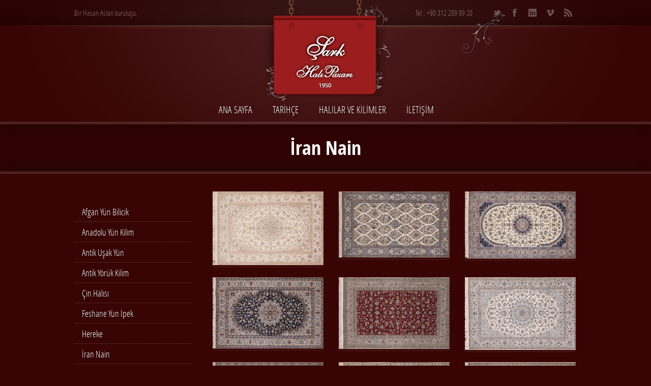

--- FILE ---
content_type: text/html; charset=UTF-8
request_url: https://sarkhali.com.tr/halilar-ve-kilimler/iran-nain/
body_size: 7186
content:
<!doctype html>  
<!--[if lt IE 7 ]> <html lang="tr" class="no-js ie6"> <![endif]-->
<!--[if IE 7 ]>    <html lang="tr" class="no-js ie7"> <![endif]-->
<!--[if IE 8 ]>    <html lang="tr" class="no-js ie8"> <![endif]-->
<!--[if IE 9 ]>    <html lang="tr" class="no-js ie9"> <![endif]-->
<!--[if (gt IE 9)|!(IE)]><!--> <html class="no-js" lang="tr"> <!--<![endif]-->
<head>
<meta charset="UTF-8" />
<meta http-equiv="content-type" content="text/html; charset=utf-8" />
<meta name="author" content="Triceps, www.triceps.com.tr" />
<meta name="viewport" content="width=device-width, initial-scale=1.0">
<meta name="keywords" content="Halı, Kilim, Yolluk, El Halısı, İpek Halı, Yün Halı, Yün İpek Halı, El Dokuma Halısı, Şark, Ankara Şark Halı Pazarı, Ankara Şark Halı, Ankara ŞarkHalı Pazarı, Ankara Şarkhalı, Şark Halı Pazarı Ankara, Şark Halı, Şarkhalı" />
<meta name="description" content="1950'de başlayan uzun, kimi zaman zor, kimi zaman renkli, emek dolu bir başarı öyküsü; Şark Halı Pazarı" />
<link rel="alternate" type="text/xml" title="RSS .92" href="https://sarkhali.com.tr/feed/rss/" />
<link rel="alternate" type="application/atom+xml" title="Atom 0.3" href="https://sarkhali.com.tr/feed/atom/" />
<link rel="pingback" href="https://sarkhali.com.tr/xmlrpc.php" />
<!-- <link rel="stylesheet" href="https://sarkhali.com.tr/wp-content/themes/linguini/style.css" type="text/css" media="screen" /> -->
<link rel="stylesheet" type="text/css" href="//sarkhali.com.tr/wp-content/cache/wpfc-minified/lab9p1zs/w4jm.css" media="screen"/>
<!--[if lt IE 9]>
<script src="https://html5shim.googlecode.com/svn/trunk/html5.js"></script>
<![endif]-->
<title>İran Nain &rsaquo; Şark Halı Pazarı &lsaquo; Bir Hasan Aslan kuruluşu.</title>
<meta name='robots' content='max-image-preview:large' />
<link rel='dns-prefetch' href='//i0.wp.com' />
<link rel='dns-prefetch' href='//c0.wp.com' />
<link rel="alternate" type="application/rss+xml" title="Şark Halı Pazarı &raquo; beslemesi" href="https://sarkhali.com.tr/feed/" />
<link rel="alternate" type="application/rss+xml" title="Şark Halı Pazarı &raquo; yorum beslemesi" href="https://sarkhali.com.tr/comments/feed/" />
<!-- <link rel='stylesheet' id='gp_components-css'  href='https://sarkhali.com.tr/wp-content/themes/linguini/css/components.css?ver=9045e927cf4a7bf787d70a6dc59b6e08' type='text/css' media='all' /> -->
<!-- <link rel='stylesheet' id='gp_responsive-css'  href='https://sarkhali.com.tr/wp-content/themes/linguini/css/responsive.css?ver=9045e927cf4a7bf787d70a6dc59b6e08' type='text/css' media='all' /> -->
<link rel="stylesheet" type="text/css" href="//sarkhali.com.tr/wp-content/cache/wpfc-minified/km6nhd4r/w4jm.css" media="all"/>
<link rel='stylesheet' id='wp-block-library-css'  href='https://c0.wp.com/c/5.8.3/wp-includes/css/dist/block-library/style.min.css' type='text/css' media='all' />
<style id='wp-block-library-inline-css' type='text/css'>
.has-text-align-justify{text-align:justify;}
</style>
<link rel='stylesheet' id='mediaelement-css'  href='https://c0.wp.com/c/5.8.3/wp-includes/js/mediaelement/mediaelementplayer-legacy.min.css' type='text/css' media='all' />
<link rel='stylesheet' id='wp-mediaelement-css'  href='https://c0.wp.com/c/5.8.3/wp-includes/js/mediaelement/wp-mediaelement.min.css' type='text/css' media='all' />
<!-- <link rel='stylesheet' id='slb_core-css'  href='https://sarkhali.com.tr/wp-content/plugins/simple-lightbox/client/css/app.css?ver=2.8.1' type='text/css' media='all' /> -->
<link rel="stylesheet" type="text/css" href="//sarkhali.com.tr/wp-content/cache/wpfc-minified/eh9kn4xq/w4jm.css" media="all"/>
<link rel='stylesheet' id='jetpack_css-css'  href='https://c0.wp.com/p/jetpack/10.6/css/jetpack.css' type='text/css' media='all' />
<script type='text/javascript' src='https://c0.wp.com/c/5.8.3/wp-includes/js/jquery/jquery.min.js' id='jquery-core-js'></script>
<script type='text/javascript' src='https://c0.wp.com/c/5.8.3/wp-includes/js/jquery/jquery-migrate.min.js' id='jquery-migrate-js'></script>
<script src='//sarkhali.com.tr/wp-content/cache/wpfc-minified/95dy6gc6/w4jm.js' type="text/javascript"></script>
<!-- <script type='text/javascript' src='https://sarkhali.com.tr/wp-content/themes/linguini/js/sticky.js?ver=9045e927cf4a7bf787d70a6dc59b6e08' id='sticky-js'></script> -->
<!-- <script type='text/javascript' src='https://sarkhali.com.tr/wp-content/themes/linguini/js/datepicker.js?ver=9045e927cf4a7bf787d70a6dc59b6e08' id='datepicker-js'></script> -->
<!-- <script type='text/javascript' src='https://sarkhali.com.tr/wp-content/themes/linguini/js/tweet.js?ver=9045e927cf4a7bf787d70a6dc59b6e08' id='tweet-js'></script> -->
<!-- <script type='text/javascript' src='https://sarkhali.com.tr/wp-content/themes/linguini/js/prettyphoto.js?ver=9045e927cf4a7bf787d70a6dc59b6e08' id='prettyphoto-js'></script> -->
<!-- <script type='text/javascript' src='https://sarkhali.com.tr/wp-content/themes/linguini/js/form.js?ver=9045e927cf4a7bf787d70a6dc59b6e08' id='form-js'></script> -->
<!-- <script type='text/javascript' src='https://sarkhali.com.tr/wp-content/themes/linguini/js/validate.js?ver=9045e927cf4a7bf787d70a6dc59b6e08' id='validate-js'></script> -->
<!-- <script type='text/javascript' src='https://sarkhali.com.tr/wp-content/themes/linguini/js/custom.js?ver=9045e927cf4a7bf787d70a6dc59b6e08' id='custom-js'></script> -->
<link rel="https://api.w.org/" href="https://sarkhali.com.tr/wp-json/" /><link rel="EditURI" type="application/rsd+xml" title="RSD" href="https://sarkhali.com.tr/xmlrpc.php?rsd" />
<link rel="canonical" href="https://sarkhali.com.tr/halilar-ve-kilimler/iran-nain/" />
<link rel='shortlink' href='https://sarkhali.com.tr/?p=171' />
<link rel="alternate" type="application/json+oembed" href="https://sarkhali.com.tr/wp-json/oembed/1.0/embed?url=https%3A%2F%2Fsarkhali.com.tr%2Fhalilar-ve-kilimler%2Firan-nain%2F" />
<link rel="alternate" type="text/xml+oembed" href="https://sarkhali.com.tr/wp-json/oembed/1.0/embed?url=https%3A%2F%2Fsarkhali.com.tr%2Fhalilar-ve-kilimler%2Firan-nain%2F&#038;format=xml" />
<style type='text/css'>img#wpstats{display:none}</style>
<link rel="shortcut icon" href="//i2.wp.com/sarkhali.com.tr/wp-content/uploads/2012/12/favicon1.png"/>
<style type="text/css">
/* Body: background-color -> BG color */
body {
background-color: #380404;
}
/* Layout: background-color -> BG color */
header.header,
.content-home,
footer.footer,
.widget-area-footer,
.content { background-color: #380404; }
/* Primary navigation: color -> BG color */		
nav.navigation ul li li a,
nav.navigation ul li li li a,
nav.navigation ul li li:hover li a,
nav.navigation ul li:hover li:hover li a,
nav.navigation-mobile li li a,
nav.navigation-mobile .menu li .sub-menu li a,
nav.navigation-mobile .menu li .children li a { color: #380404 !important; }
/* White alert: color -> BG color */
.alert-box.white,
.alert-box.white a { color: #380404 !important; }
/* Callouts: color -> BG color */
.callouts .callout-content { color: #380404; }
/* Callouts: background-color -> BG color */
.callouts .callout-image { background-color: #380404; }
/* Link: background-color -> Primary color */
a:hover { background-color: #9c1d1d; }
/* Various: color -> Primary color */
h3,
label,
p.featured,
nav.navigation ul li:hover a,
nav.navigation ul li a:hover,
nav.navigation-mobile li:hover a,
nav.navigation-mobile li a:hover,
nav.navigation-categories li .children a,
.widget_reservation h4,
.widget_testimonial .testimonial-content,
.list-menucard-block .post-price,
.comments .comment-author .fn,
.comments .comment-author .fn a,
.single-menucard .post-description,
.widget_categories .children a,
.widget_nav_menu .sub-menu a,
.widget-area-footer .post-info,
.widget-area-footer .post-info a,
.widget-area-sidebar .post-info,
.widget-area-sidebar .post-info a,
.list-posts .post-header h2 a:hover,
.list-menucard-block .post-header h3 a,
.list-menucard-block .post-header h3,
.list-photos-block .list-photos-block-header h2 a,
blockquote { color: #9c1d1d; }
/* Various: background-color -> Primary color */
.callouts .callout-title a,
.callouts .callout-title.without-link,
.list-posts .post-info .post-date,
.list-posts .post-info .post-comments:hover,
.page-header h1 .post-price,
.alert-box.custom { background-color: #9c1d1d; }
/* Various: border -> Primary color */
.callouts .callout-content .button a,
.bypostauthor .avatar,
blockquote { border-color: #9c1d1d; }
/* Button: background-color -> Primary color */
button,
.button a,
button.button-standard,
.button-standard a,
button.standard,
.standard a,
.comments .reply a,
a#cancel-comment-reply-link,
.widget_tag_cloud a:hover,
.comments #submit { background-color: #9c1d1d; }
/* Primary navigation: border -> Primary color */
nav.navigation ul li:hover,
nav.navigation-mobile li:hover { border-color: #9c1d1d; }
/* Primary navigation: background-color -> Primary color */
nav.navigation ul li li:hover a,
nav.navigation ul li:hover li:hover li:hover a,
nav.navigation-mobile .menu li:hover a,
nav.navigation-mobile .menu li .sub-menu li:hover a,
nav.navigation-mobile .menu li .children li:hover a { background-color: #9c1d1d !important; }
/* Primary navigation: color -> Primary color */
nav.navigation li.current-menu-item a { color: #9c1d1d; }
/* UI components -> Primary color */
.ui-widget-header { background-color: #9c1d1d; }
.ui-state-highlight,
.ui-widget-content .ui-state-highlight,
.ui-widget-header .ui-state-highlight { background-color: #9c1d1d !important; background-image: none !important; }
.ui-state-hover,
.ui-widget-content .ui-state-hover,
.ui-widget-header .ui-state-hover,
.ui-state-focus,
.ui-widget-content
.ui-state-focus,
.ui-widget-header .ui-state-focus { background: #9c1d1d !important; }
.ui-state-active,
.ui-widget-content .ui-state-active,
.ui-widget-header .ui-state-active { border: 1px solid #9c1d1d; color: #9c1d1d; }
.swing {
height: 300px;
width: 190px;
background: url(//i3.wp.com/sarkhali.com.tr/wp-content/uploads/logo.png);
-webkit-transition: all 1s ease-in-out;
-moz-transition: all 1s ease-in-out;
-o-transition: all 1s ease-in-out;
-ms-transition: all 1s ease-in-out;
transition: all 1s ease-in-out;
-moz-transform:rotate(0deg);
-webkit-transform:rotate(0deg);
-o-transform:rotate(0deg);
-ms-transform:rotate(0deg);
}
.sallan {
-moz-transform:rotate(-1deg);
-webkit-transform:rotate(-1deg);
-o-transform:rotate(-1deg);
-ms-transform:rotate(-1deg);
}
.callouts {
width: 100%;
margin: -45px 0 0;
}
.callouts .callout-block { width: 148px; }
.callouts .callout-image { width: 148px; height: 120px; }
.yaklastir {margin: 0 0 -50px 0;}
#tarihce { margin: -20px 0 0 0;}
#footer-balonlar { margin: 30px 0 0 0;}
#tarihce a, #footer-balonlar a {
background: none!important;
background-color: none!important;
}
.image-wrap1, .image-wrap1-1, .image-wrap2, .image-wrap3, .image-wrap1-f, .image-wrap2-f, .image-wrap1-f-2, .image-wrap4-f{
position:relative; 
display:inline-block;
border-radius: 50% !important;
border: 3px solid #fff;
overflow: hidden;
-webkit-box-shadow: 3px 3px 5px rgba(50, 50, 50, 0.75);
-moz-box-shadow:    3px 3px 5px rgba(50, 50, 50, 0.75);
box-shadow:         3px 3px 5px rgba(50, 50, 50, 0.75);
}
.image-wrap1{ margin-right: -20px; z-index:5; }
.image-wrap1-1{ margin: -65px 0 0 -75px; z-index:6; }
.image-wrap2{ margin: 20px 0 -20px -20px; z-index:3; }
.image-wrap3{ margin: -80px 0 0 75px; z-index:4; }
.image-wrap1-f{ margin-left: -20px; z-index:6; }
.image-wrap2-f{ margin: 0; z-index:4; }
.image-wrap1-f-2{ display: none; }
.image-wrap4-f{ margin: -80px 0 0 -10px; z-index:5; }
#twitter-2 li {margin-bottom: 20px; }
#twitter-2 .from-meta {display: none;}
nav.navigation-menucard { position: relative !important;}
@media only screen and (min-width: 914px) and (max-width: 1082px) {
/* Callouts */
.callouts .callout-block { width: 120px; }
.callouts .callout-image { width: 120px; height: 120px; }
}
@media only screen and (min-width: 746px) and (max-width: 913px) {
/* Callouts */
.callouts .callout-block { width: 92px; }
.callouts .callout-image,
.callouts .callout-image img { width: 92px; height: 74px; }
header.header .phone { display: none;}
}
@media only screen and (min-width: 320px) and (max-width: 533px) {
/* Callouts */
.callouts .callout-block { width: 148px; }
.callouts .callout-image,
.callouts .callout-image img { width: 148px; height: 120px; }
.callouts { margin: -165px 0 0 42px; }
}
.callouts .callout-content-container {
display: none;
}
@media only screen and (min-width: 320px) and (max-width: 533px) {
header.header .phone { display: none;}
}
@media only screen and (min-width: 534px) and (max-width: 745px) {
header.header .phone { display: none;}
}
.list-menucard .post-content {
width: 100% !important;
}
.list-menucard-block {
width: 22%;
background: none!important;
padding: 0 0 2px;
margin: 10px;
}
.list-menucard .post-header h3 a {
background-image: none;
margin: 10px auto;
display: block;
text-align: center;
font-weight: 700;
letter-spacing: 1px;
text-transform: lowercase;
}
.list-menucard .post-image {
width: 100px;
height: 70px;
margin: 0 auto;
float: none;
}
.list-menucard .post {
width: 100%;
padding: 10px 0;
background: none;
-webkit-box-shadow: 0 2px 4px rgba(0,0,0,0.8);
-moz-box-shadow: 0 2px 4px rgba(0,0,0,0.8);
box-shadow: 0 2px 4px rgba(0,0,0,0.8);
-moz-border-radius: 4px;
-webkit-border-radius: 4px;
border-radius: 4px;
border: 1px solid #66000a;
}
.list-menucard .post-image {
width: 100px;
height: 70px;
margin: -9px auto 10px auto;
float: none;
}
.list-menucard .post-image img {
-moz-border-radius-topleft: 0;
-webkit-border-top-left-radius: 0;
border-top-left-radius: 0;
-moz-border-radius-topright: 0;
-webkit-border-top-right-radius: 0;
border-top-right-radius: 0;
-moz-border-radius-bottomright: 4px;
-webkit-border-bottom-right-radius: 4px;
border-bottom-right-radius: 4px;
-moz-border-radius-bottomleft: 4px;
-webkit-border-bottom-left-radius: 4px;
border-bottom-left-radius: 4px;
}
.page-id-305 header.header,
.page-id-305 .content-home, 
.page-id-305 footer.footer, 
.page-id-305 .widget-area-footer, 
.page-id-305 .content {
background-color: #9C1D1D;
}
.page-id-305 nav.navigation ul li:hover a,
.page-id-305 nav.navigation ul li a:hover {color: #D3B599;}
.page-id-305 .callouts .callout-title a, 
.page-id-305 .callouts .callout-title.without-link, 
.page-id-305 .list-posts .post-info .post-date, 
.page-id-305 .list-posts .post-info .post-comments:hover,
.page-id-305 .page-header h1 .post-price, 
.page-id-305 .alert-box.custom {
background-color: #790021;
}
.page-id-305 .callouts .callout-image {
padding-bottom: 1px;
}    
</style>
<script type="text/javascript">
// Preloading Images
//<![CDATA[
jQuery(function () {
jQuery('.image img').css("display","none");
});
var i = 0;
var int=0;
jQuery(window).bind("load", function() {
var int = setInterval("loadImage(i)",100);
});
function loadImage() {
var imgs = jQuery('.image img').length;
if (i >= imgs) {
clearInterval(int);
}
jQuery('.image img:hidden').eq(0).fadeIn(200);
i++;
}
//]]>
</script>
<script type="text/javascript">
//<![CDATA[
jQuery(document).ready(function(){
jQuery('.content img').each(function(){
jQuery(this).removeAttr('width')
jQuery(this).removeAttr('height');
});
});
//]]>
</script>
</head>
<body data-rsssl=1 class="menu-food-template-default single single-menu-food postid-171">
<header id="top" class="header shadow-bottom left">
<div class="header-container left">
<div class="topbar">
<div class="topbar-container">
<div class="tagline left">
Bir Hasan Aslan kuruluşu.                </div><!-- tagline -->
<div class="socials right">
<ul>
<li class="twitter left"><a href="https://twitter.com/sarkhalipazari" title="Twitter" target="_blank"></a></li>
<li class="facebook left"><a href="http://www.facebook.com/" title="Facebook" target="_blank"></a></li>
<li class="linkedin left"><a href="http://www.linkedin.com/" title="LinkedIn" target="_blank"></a></li>
<li class="vimeo left"><a href="https://vimeo.com/" title="Vimeo" target="_blank"></a></li>
<li class="rss left"><a href="https://sarkhali.com.tr/feed/" title="RSS" target="_blank"></a></li>
</ul>
</div><!-- socials -->
<div class="phone right">
Tel : +90 312 289 89 20                     </div>
</div><!-- topbar-container -->
</div><!-- topbar -->
<div class="logo">
<div class="logo-image left swing">
<a href="https://sarkhali.com.tr" title="Şark Halı Pazarı">
<img src="//i2.wp.com/sarkhali.com.tr/wp-content/uploads/logo.png" alt="Şark Halı Pazarı" />
</a>
</div><!-- logo-image -->
</div><!-- logo -->
<nav class="navigation left">
<div class="navigation-container">
<div class="menu-ana-menu-container"><ul id="menu-ana-menu" class="menu"><li id="menu-item-6" class="menu-item menu-item-type-post_type menu-item-object-page menu-item-home menu-item-6"><a href="https://sarkhali.com.tr/">Ana Sayfa</a></li>
<li id="menu-item-19" class="menu-item menu-item-type-post_type menu-item-object-page menu-item-19"><a href="https://sarkhali.com.tr/tarihce/">TARİHÇE</a></li>
<li id="menu-item-18" class="menu-item menu-item-type-post_type menu-item-object-page menu-item-18"><a href="https://sarkhali.com.tr/halilar-ve-kilimler/">HALILAR VE KİLİMLER</a></li>
<li id="menu-item-16" class="menu-item menu-item-type-post_type menu-item-object-page menu-item-16"><a href="https://sarkhali.com.tr/iletisim/">İLETİŞİM</a></li>
</ul></div>                <br class="clear" />
</div><!-- navigation-container -->
</nav><!-- navigation -->
<nav class="navigation-mobile left">
<div class="navigation-mobile-container">
<ul>
<li class="select"><a href="#" onClick="return false;">Menü</a>
<div class="menu-ana-menu-container"><ul id="menu-ana-menu-1" class="menu"><li class="menu-item menu-item-type-post_type menu-item-object-page menu-item-home menu-item-6"><a href="https://sarkhali.com.tr/">Ana Sayfa</a></li>
<li class="menu-item menu-item-type-post_type menu-item-object-page menu-item-19"><a href="https://sarkhali.com.tr/tarihce/">TARİHÇE</a></li>
<li class="menu-item menu-item-type-post_type menu-item-object-page menu-item-18"><a href="https://sarkhali.com.tr/halilar-ve-kilimler/">HALILAR VE KİLİMLER</a></li>
<li class="menu-item menu-item-type-post_type menu-item-object-page menu-item-16"><a href="https://sarkhali.com.tr/iletisim/">İLETİŞİM</a></li>
</ul></div>						</li>
</ul>
<br class="clear" />
</div><!-- navigation-container -->
</nav><!-- navigation -->
<br class="clear" />
</div><!-- header-container -->
</header><!-- header -->
<div class="canvas">				
<header class="page-header">
<h1>
İran Nain				            </h1>
</header><!-- page-header -->
<div class="content shadow-top left">
<div class="content-container">
<div class="page-left left">
<div class="page-left-container">
<div class="rail-left sidebar left">
<nav class="navigation-menucard" style="position: relative !important; top: 0 !important; padding-top: 0 !important;">
<ul>
<li><a href="afgan-yun-bilicik">Afgan Yün Bilicik</a></li>
<li><a href="anadolu-yun-kilim">Anadolu Yün Kilim</a></li>
<li><a href="antik-usak-yun">Antik Uşak Yün</a></li>
<li><a href="antik-yoruk-kilim">Antik Yörük Kilim</a></li>
<li><a href="cin-halisi">Çin Halısı</a></li>
<li><a href="feshane-yun-ipek">Feshane Yün İpek</a></li>
<li><a href="hereke">Hereke</a></li>
<li><a href="iran-nain">İran Nain</a></li>
<li><a href="iran-sumak-kilim">İran Sumak Kilim</a></li>
<li><a href="iran-yun-ipek">İran Yün İpek</a></li>
<li><a href="kasmir">Kaşmir</a></li>
<li><a href="milas">Milas</a></li>
<li><a href="nepal-yun-ipek">Nepal Yün İpek</a></li>
<li><a href="nepal-yun-ozel">Nepal Yün Özel</a></li>
<li><a href="saf-ipek">Saf İpek</a></li>
<li><a href="savoroni-yun-ipek">Savoroni Yün İpek</a></li>
<li><a href="tibet">Tibet</a></li>
<li><a href="usak-agra">Uşak Agra</a></li>
<li><a href="usak-ct">Uşak CT</a></li>
<li><a href="usak-mohair">Uşak Mohair</a></li>
<li><a href="usak-mohair-ipek">Uşak Mohair İpek</a></li>
<li><a href="usak-yun-ipek">Uşak Yün İpek</a></li>
<li><a href="velvet">Velvet</a></li>
<li><a href="yagcibedir">Yağcıbedir</a></li>
<li><a href="yoruk-ipekli">Yörük İpekli</a></li>
</ul>
</nav><!-- navigation-menucard -->
<br class="clear" />
</div><!-- rail-left -->
<div class="rail-content left">
<div class="rail-content-container">
<article class="post left">
<div class="post-content left">
<div class="one-third column alignleft"><a href="//i1.wp.com/sarkhali.com.tr/wp-content/uploads/hali/iran-nain/iran-nain-01.jpg" data-rel="prettyPhoto[galeri]" title="" data-slb-active="1" data-slb-asset="1708696695" data-slb-internal="0" data-slb-group="171"><img loading="lazy" src="//i2.wp.com/sarkhali.com.tr/wp-content/uploads/hali/iran-nain/iran-nain-01.jpg" width="500" height="500" alt="" /></a></div>
<div class="one-third column alignleft"><a href="//i0.wp.com/sarkhali.com.tr/wp-content/uploads/hali/iran-nain/iran-nain-02.jpg" data-rel="prettyPhoto[galeri]" title="" data-slb-active="1" data-slb-asset="705598461" data-slb-internal="0" data-slb-group="171"><img loading="lazy" src="//i3.wp.com/sarkhali.com.tr/wp-content/uploads/hali/iran-nain/iran-nain-02.jpg" width="500" height="500" alt="" /></a></div>
<div class="one-third column last alignleft"><a href="//i0.wp.com/sarkhali.com.tr/wp-content/uploads/hali/iran-nain/iran-nain-03.jpg" data-rel="prettyPhoto[galeri]" title="" data-slb-active="1" data-slb-asset="1779448182" data-slb-internal="0" data-slb-group="171"><img loading="lazy" src="//i3.wp.com/sarkhali.com.tr/wp-content/uploads/hali/iran-nain/iran-nain-03.jpg" width="500" height="500" alt="" /></a></div><br class="clear" />
<div class="one-third column alignleft"><a href="//i0.wp.com/sarkhali.com.tr/wp-content/uploads/hali/iran-nain/iran-nain-04.jpg" data-rel="prettyPhoto[galeri]" title="" data-slb-active="1" data-slb-asset="16404611" data-slb-internal="0" data-slb-group="171"><img loading="lazy" src="//i0.wp.com/sarkhali.com.tr/wp-content/uploads/hali/iran-nain/iran-nain-04.jpg" width="500" height="500" alt="" /></a></div>
<div class="one-third column alignleft"><a href="//i1.wp.com/sarkhali.com.tr/wp-content/uploads/hali/iran-nain/iran-nain-05.jpg" data-rel="prettyPhoto[galeri]" title="" data-slb-active="1" data-slb-asset="1414062424" data-slb-internal="0" data-slb-group="171"><img loading="lazy" src="//i0.wp.com/sarkhali.com.tr/wp-content/uploads/hali/iran-nain/iran-nain-05.jpg" width="500" height="500" alt="" /></a></div>
<div class="one-third column last alignleft"><a href="//i2.wp.com/sarkhali.com.tr/wp-content/uploads/hali/iran-nain/iran-nain-06.jpg" data-rel="prettyPhoto[galeri]" title="" data-slb-active="1" data-slb-asset="587572009" data-slb-internal="0" data-slb-group="171"><img loading="lazy" src="//i2.wp.com/sarkhali.com.tr/wp-content/uploads/hali/iran-nain/iran-nain-06.jpg" width="500" height="500" alt="" /></a></div><br class="clear" />
<div class="one-third column alignleft"><a href="//i2.wp.com/sarkhali.com.tr/wp-content/uploads/hali/iran-nain/iran-nain-07.jpg" data-rel="prettyPhoto[galeri]" title="" data-slb-active="1" data-slb-asset="2006289431" data-slb-internal="0" data-slb-group="171"><img loading="lazy" src="//i1.wp.com/sarkhali.com.tr/wp-content/uploads/hali/iran-nain/iran-nain-07.jpg" width="500" height="500" alt="" /></a></div>
<div class="one-third column alignleft"><a href="//i1.wp.com/sarkhali.com.tr/wp-content/uploads/hali/iran-nain/iran-nain-08.jpg" data-rel="prettyPhoto[galeri]" title="" data-slb-active="1" data-slb-asset="1246264048" data-slb-internal="0" data-slb-group="171"><img loading="lazy" src="//i3.wp.com/sarkhali.com.tr/wp-content/uploads/hali/iran-nain/iran-nain-08.jpg" width="500" height="500" alt="" /></a></div>
<div class="one-third column last alignleft"><a href="//i0.wp.com/sarkhali.com.tr/wp-content/uploads/hali/iran-nain/iran-nain-09.jpg" data-rel="prettyPhoto[galeri]" title="" data-slb-active="1" data-slb-asset="178719722" data-slb-internal="0" data-slb-group="171"><img loading="lazy" src="//i2.wp.com/sarkhali.com.tr/wp-content/uploads/hali/iran-nain/iran-nain-09.jpg" width="500" height="500" alt="" /></a></div><br class="clear" />
<div class="one-third column alignleft"><a href="//i1.wp.com/sarkhali.com.tr/wp-content/uploads/hali/iran-nain/iran-nain-10.jpg" data-rel="prettyPhoto[galeri]" title="" data-slb-active="1" data-slb-asset="420130177" data-slb-internal="0" data-slb-group="171"><img loading="lazy" src="//i3.wp.com/sarkhali.com.tr/wp-content/uploads/hali/iran-nain/iran-nain-10.jpg" width="500" height="500" alt="" /></a></div>
<div class="one-third column alignleft"><a href="//i1.wp.com/sarkhali.com.tr/wp-content/uploads/hali/iran-nain/iran-nain-11.jpg" data-rel="prettyPhoto[galeri]" title="" data-slb-active="1" data-slb-asset="1263962570" data-slb-internal="0" data-slb-group="171"><img loading="lazy" src="//i0.wp.com/sarkhali.com.tr/wp-content/uploads/hali/iran-nain/iran-nain-11.jpg" width="500" height="500" alt="" /></a></div>
<div class="one-third column last alignleft"><a href="//i1.wp.com/sarkhali.com.tr/wp-content/uploads/hali/iran-nain/iran-nain-12.jpg" data-rel="prettyPhoto[galeri]" title="" data-slb-active="1" data-slb-asset="594046963" data-slb-internal="0" data-slb-group="171"><img loading="lazy" src="//i2.wp.com/sarkhali.com.tr/wp-content/uploads/hali/iran-nain/iran-nain-12.jpg" width="500" height="500" alt="" /></a></div><br class="clear" />
<div class="one-third column alignleft"><a href="//i1.wp.com/sarkhali.com.tr/wp-content/uploads/hali/iran-nain/iran-nain-13.jpg" data-rel="prettyPhoto[galeri]" title="" data-slb-active="1" data-slb-asset="1494331976" data-slb-internal="0" data-slb-group="171"><img loading="lazy" src="//i0.wp.com/sarkhali.com.tr/wp-content/uploads/hali/iran-nain/iran-nain-13.jpg" width="500" height="500" alt="" /></a></div>
<div class="one-third column alignleft"></div>
<div class="one-third column last alignleft"></div><br class="clear" />
</div>
<div class="carpet-margin"></div>
<!-- post-content -->
<br class="clear" />
</article><!-- post -->
<br class="clear" />
</div><!-- list-menucard -->
<br class="clear" />
</div><!-- rail-content-container -->
</div><!-- rail-content -->
</div><!-- page-left-container -->
</div><!-- page-left -->
<br class="clear" /> 
</div>
</div><!-- content -->

<br class="clear" />
</div><!-- canvas -->
<div class="widget-area-footer left">
<div class="widget-area-footer-container">
<div class="widget-area-footer-left widget-area left">
<div id="text-2" class="widget-block left widget_text"><h3 class="widget-title">Şark Halı Pazarı</h3>			<div class="textwidget"><h2><a href="#" title="Eskişehir Yolu - ANKARA">Merkez</a></h2>
Şark Halı Pazarı Showroom Plaza
<br />Eskişehir Yolu No:294 
<br />LODUMLU - ANKARA
<br />Tel : +90 312 289 89 20 
<br />Faks : +90 312 285 09 11
<br />E-mail : sarkhali@sarkhali.com.tr 
<br /><h2><a href="http://www.belgemodul.com/sirket/140" title="Bilgi Toplumu Hizmetleri" target="_blank" rel="noopener">Bilgi Toplumu Hizmetleri</a></h2></div>
<br class="clear" /></div>            </div>
<div class="widget-area-footer-center widget-area left">
<div id="twitter-2" class="widget-block left widget_twitter"><div><h3 class="widget-title"><span class='twitterwidget twitterwidget-title'>Bizi Twitter'dan Takip Edin!</span></h3><ul><li><span class='entry-content'><a href="http://twitter.com/boyumbirseksen" class="twitter-user">@boyumbirseksen</a> yazık olmuş bütün marketi alabilirdiniz halbuki o halıya karşılık :)</span> <span class='entry-meta'><span class='time-meta'><a href="http://twitter.com/sarkhalipazari/statuses/661499128749400064">02:04:17 PM Kasım 03, 2015</a></span> <span class='from-meta'>from <a href="http://twitter.com" rel="nofollow">Twitter Web Client</a></span> <span class="in-reply-to-meta"><a href="http://twitter.com/boyumbirseksen/statuses/661497883909296128" class="reply-to">in reply to boyumbirseksen</a></span></span></li><li><span class='entry-content'>Şark Halı Pazarı, Masaustu, Tablet ve Akilli Telefonlar icin yeni yuzuyle.. <a href="https://t.co/nAd17gTsLE">https://t.co/nAd17gTsLE</a></span> <span class='entry-meta'><span class='time-meta'><a href="http://twitter.com/sarkhalipazari/statuses/661486179259449344">01:12:49 PM Kasım 03, 2015</a></span> <span class='from-meta'>from <a href="http://twitter.com" rel="nofollow">Twitter Web Client</a></span></span></li></ul></div><br class="clear" /></div>            </div>
<div class="widget-area-footer-right widget-area left">
<div id="text-3" class="widget-block left widget_text">			<div class="textwidget"><div id="footer-balonlar">
<a href="//i1.wp.com/sarkhali.com.tr/wp-content/uploads/footer-bubbles/footer-01.jpg" data-rel="prettyPhoto[galeri2]" title=""><span ><img src="//i0.wp.com/sarkhali.com.tr/wp-content/uploads/footer-bubbles/footer-01-s.jpg" width="93" height="93" class="image-wrap1-f" alt="" /></span></a><a href="//i2.wp.com/sarkhali.com.tr/wp-content/uploads/footer-bubbles/footer-02.jpg" data-rel="prettyPhoto[galeri2]" title=""><span ><img src="//i2.wp.com/sarkhali.com.tr/wp-content/uploads/footer-bubbles/footer-02-s.jpg" width="123" height="123" class="image-wrap2-f" alt="" /></span></a><a href="//i3.wp.com/sarkhali.com.tr/wp-content/uploads/footer-bubbles/footer-03.jpg" data-rel="prettyPhoto[galeri2]" title=""><span ><img src="//i1.wp.com/sarkhali.com.tr/wp-content/uploads/footer-bubbles/footer-03-s.jpg" width="113" height="113" class="image-wrap1-f-2" alt="" /></span></a><br class="clear">
<a href="//i3.wp.com/sarkhali.com.tr/wp-content/uploads/footer-bubbles/footer-04.jpg" data-rel="prettyPhoto[galeri2]" title=""><span ><img src="//i1.wp.com/sarkhali.com.tr/wp-content/uploads/footer-bubbles/footer-04-s.jpg" width="233" height="233" class="image-wrap4-f" alt="" /></span></a></div></div>
<br class="clear" /></div>            </div>
<br class="clear" />
</div>
</div><!-- footer-areas -->
<footer class="footer left">
<div class="footer-container">
<div class="copyright left">
Copyright &copy; 2013 <a href="https://sarkhali.com.tr" title="Şark Halı Pazarı">Şark Halı Pazarı</a>. All rights reserved.            </div>
<div class="socials right">
<ul>
<li class="twitter left"><a href="https://twitter.com/sarkhalipazari" title="Twitter" target="_blank"></a></li>
<li class="facebook left"><a href="http://www.facebook.com/" title="Facebook" target="_blank"></a></li>
<li class="linkedin left"><a href="http://www.linkedin.com/" title="LinkedIn" target="_blank"></a></li>
<li class="vimeo left"><a href="https://vimeo.com/" title="Vimeo" target="_blank"></a></li>
<li class="rss left"><a href="https://sarkhali.com.tr/feed/" title="RSS" target="_blank"></a></li>
</ul>
</div>
<br class="clear" />
</div>
</footer><!-- footer -->
<script type='text/javascript' src='https://c0.wp.com/p/jetpack/10.6/_inc/build/photon/photon.min.js' id='jetpack-photon-js'></script>
<script type='text/javascript' src='https://c0.wp.com/c/5.8.3/wp-includes/js/jquery/ui/core.min.js' id='jquery-ui-core-js'></script>
<script type='text/javascript' src='https://c0.wp.com/c/5.8.3/wp-includes/js/comment-reply.min.js' id='comment-reply-js'></script>
<script type='text/javascript' src='https://c0.wp.com/c/5.8.3/wp-includes/js/wp-embed.min.js' id='wp-embed-js'></script>
<script type='text/javascript' src='https://sarkhali.com.tr/wp-content/plugins/simple-lightbox/client/js/prod/lib.core.js?ver=2.8.1' id='slb_core-js'></script>
<script type='text/javascript' src='https://sarkhali.com.tr/wp-content/plugins/simple-lightbox/client/js/prod/lib.view.js?ver=2.8.1' id='slb_view-js'></script>
<script type='text/javascript' src='https://sarkhali.com.tr/wp-content/plugins/simple-lightbox/themes/baseline/js/prod/client.js?ver=2.8.1' id='slb-asset-slb_baseline-base-js'></script>
<script type='text/javascript' src='https://sarkhali.com.tr/wp-content/plugins/simple-lightbox/themes/default/js/prod/client.js?ver=2.8.1' id='slb-asset-slb_default-base-js'></script>
<script type='text/javascript' src='https://sarkhali.com.tr/wp-content/plugins/simple-lightbox/template-tags/item/js/prod/tag.item.js?ver=2.8.1' id='slb-asset-item-base-js'></script>
<script type='text/javascript' src='https://sarkhali.com.tr/wp-content/plugins/simple-lightbox/template-tags/ui/js/prod/tag.ui.js?ver=2.8.1' id='slb-asset-ui-base-js'></script>
<script type='text/javascript' src='https://sarkhali.com.tr/wp-content/plugins/simple-lightbox/content-handlers/image/js/prod/handler.image.js?ver=2.8.1' id='slb-asset-image-base-js'></script>
<script type="text/javascript" id="slb_footer">/* <![CDATA[ */if ( !!window.jQuery ) {(function($){$(document).ready(function(){if ( !!window.SLB && SLB.has_child('View.init') ) { SLB.View.init({"ui_autofit":true,"ui_animate":true,"slideshow_autostart":true,"slideshow_duration":"6","group_loop":true,"ui_overlay_opacity":"0.8","ui_title_default":false,"theme_default":"slb_default","ui_labels":{"loading":"Loading","close":"Close","nav_next":"Next","nav_prev":"Previous","slideshow_start":"Start slideshow","slideshow_stop":"Stop slideshow","group_status":"Item %current% of %total%"}}); }
if ( !!window.SLB && SLB.has_child('View.assets') ) { {$.extend(SLB.View.assets, {"1708696695":{"id":null,"type":"image","internal":true,"source":"\/\/i3.wp.com\/sarkhali.com.tr\/wp-content\/uploads\/hali\/iran-nain\/iran-nain-01.jpg"},"705598461":{"id":null,"type":"image","internal":true,"source":"\/\/i0.wp.com\/sarkhali.com.tr\/wp-content\/uploads\/hali\/iran-nain\/iran-nain-02.jpg"},"1779448182":{"id":null,"type":"image","internal":true,"source":"\/\/i1.wp.com\/sarkhali.com.tr\/wp-content\/uploads\/hali\/iran-nain\/iran-nain-03.jpg"},"16404611":{"id":null,"type":"image","internal":true,"source":"\/\/i0.wp.com\/sarkhali.com.tr\/wp-content\/uploads\/hali\/iran-nain\/iran-nain-04.jpg"},"1414062424":{"id":null,"type":"image","internal":true,"source":"\/\/i2.wp.com\/sarkhali.com.tr\/wp-content\/uploads\/hali\/iran-nain\/iran-nain-05.jpg"},"587572009":{"id":null,"type":"image","internal":true,"source":"\/\/i0.wp.com\/sarkhali.com.tr\/wp-content\/uploads\/hali\/iran-nain\/iran-nain-06.jpg"},"2006289431":{"id":null,"type":"image","internal":true,"source":"\/\/i1.wp.com\/sarkhali.com.tr\/wp-content\/uploads\/hali\/iran-nain\/iran-nain-07.jpg"},"1246264048":{"id":null,"type":"image","internal":true,"source":"\/\/i2.wp.com\/sarkhali.com.tr\/wp-content\/uploads\/hali\/iran-nain\/iran-nain-08.jpg"},"178719722":{"id":null,"type":"image","internal":true,"source":"\/\/i1.wp.com\/sarkhali.com.tr\/wp-content\/uploads\/hali\/iran-nain\/iran-nain-09.jpg"},"420130177":{"id":null,"type":"image","internal":true,"source":"\/\/i0.wp.com\/sarkhali.com.tr\/wp-content\/uploads\/hali\/iran-nain\/iran-nain-10.jpg"},"1263962570":{"id":null,"type":"image","internal":true,"source":"\/\/i1.wp.com\/sarkhali.com.tr\/wp-content\/uploads\/hali\/iran-nain\/iran-nain-11.jpg"},"594046963":{"id":null,"type":"image","internal":true,"source":"\/\/i0.wp.com\/sarkhali.com.tr\/wp-content\/uploads\/hali\/iran-nain\/iran-nain-12.jpg"},"1494331976":{"id":null,"type":"image","internal":true,"source":"\/\/i0.wp.com\/sarkhali.com.tr\/wp-content\/uploads\/hali\/iran-nain\/iran-nain-13.jpg"}});} }
/* THM */
if ( !!window.SLB && SLB.has_child('View.extend_theme') ) { SLB.View.extend_theme('slb_baseline',{"name":"Baseline","parent":"","styles":[{"handle":"base","uri":"https:\/\/sarkhali.com.tr\/wp-content\/plugins\/simple-lightbox\/themes\/baseline\/css\/style.css","deps":[]}],"layout_raw":"<div class=\"slb_container\"><div class=\"slb_content\">{{item.content}}<div class=\"slb_nav\"><span class=\"slb_prev\">{{ui.nav_prev}}<\/span><span class=\"slb_next\">{{ui.nav_next}}<\/span><\/div><div class=\"slb_controls\"><span class=\"slb_close\">{{ui.close}}<\/span><span class=\"slb_slideshow\">{{ui.slideshow_control}}<\/span><\/div><div class=\"slb_loading\">{{ui.loading}}<\/div><\/div><div class=\"slb_details\"><div class=\"inner\"><div class=\"slb_data\"><div class=\"slb_data_content\"><span class=\"slb_data_title\">{{item.title}}<\/span><span class=\"slb_group_status\">{{ui.group_status}}<\/span><div class=\"slb_data_desc\">{{item.description}}<\/div><\/div><\/div><div class=\"slb_nav\"><span class=\"slb_prev\">{{ui.nav_prev}}<\/span><span class=\"slb_next\">{{ui.nav_next}}<\/span><\/div><\/div><\/div><\/div>"}); }if ( !!window.SLB && SLB.has_child('View.extend_theme') ) { SLB.View.extend_theme('slb_default',{"name":"Default (Light)","parent":"slb_baseline","styles":[{"handle":"base","uri":"https:\/\/sarkhali.com.tr\/wp-content\/plugins\/simple-lightbox\/themes\/default\/css\/style.css","deps":[]}]}); }})})(jQuery);}/* ]]> */</script>
<script type="text/javascript" id="slb_context">/* <![CDATA[ */if ( !!window.jQuery ) {(function($){$(document).ready(function(){if ( !!window.SLB ) { {$.extend(SLB, {"context":["public","user_guest"]});} }})})(jQuery);}/* ]]> */</script>
<script src='https://stats.wp.com/e-202209.js' defer></script>
<script>
_stq = window._stq || [];
_stq.push([ 'view', {v:'ext',j:'1:10.6',blog:'196300540',post:'171',tz:'3',srv:'sarkhali.com.tr'} ]);
_stq.push([ 'clickTrackerInit', '196300540', '171' ]);
</script>
</body>
</html><!-- WP Fastest Cache file was created in 0.22884082794189 seconds, on 01-03-22 19:37:27 -->

--- FILE ---
content_type: text/css
request_url: https://sarkhali.com.tr/wp-content/cache/wpfc-minified/lab9p1zs/w4jm.css
body_size: 8070
content:
@font-face {
font-family: 'OpenSansRegular';
src: url(//sarkhali.com.tr/wp-content/themes/linguini/fonts/open-sans/OpenSans-Regular-webfont.eot);
src: url(//sarkhali.com.tr/wp-content/themes/linguini/fonts/open-sans/OpenSans-Regular-webfont.eot?#iefix) format('embedded-opentype'),
url(//sarkhali.com.tr/wp-content/themes/linguini/fonts/open-sans/OpenSans-Regular-webfont.woff) format('woff'),
url(//sarkhali.com.tr/wp-content/themes/linguini/fonts/open-sans/OpenSans-Regular-webfont.ttf) format('truetype'),
url(//sarkhali.com.tr/wp-content/themes/linguini/fonts/open-sans/OpenSans-Regular-webfont.svg#OpenSansRegular) format('svg');
font-weight: normal;
font-style: normal;
}
@font-face {
font-family: 'OpenSansItalic';
src: url(//sarkhali.com.tr/wp-content/themes/linguini/fonts/open-sans/OpenSans-Italic-webfont.eot);
src: url(//sarkhali.com.tr/wp-content/themes/linguini/fonts/open-sans/OpenSans-Italic-webfont.eot?#iefix) format('embedded-opentype'),
url(//sarkhali.com.tr/wp-content/themes/linguini/fonts/open-sans/OpenSans-Italic-webfont.woff) format('woff'),
url(//sarkhali.com.tr/wp-content/themes/linguini/fonts/open-sans/OpenSans-Italic-webfont.ttf) format('truetype'),
url(//sarkhali.com.tr/wp-content/themes/linguini/fonts/open-sans/OpenSans-Italic-webfont.svg#OpenSansItalic) format('svg');
font-weight: normal;
font-style: normal;
}
@font-face {
font-family: 'OpenSansBold';
src: url(//sarkhali.com.tr/wp-content/themes/linguini/fonts/open-sans/OpenSans-Bold-webfont.eot);
src: url(//sarkhali.com.tr/wp-content/themes/linguini/fonts/open-sans/OpenSans-Bold-webfont.eot?#iefix) format('embedded-opentype'),
url(//sarkhali.com.tr/wp-content/themes/linguini/fonts/open-sans/OpenSans-Bold-webfont.woff) format('woff'),
url(//sarkhali.com.tr/wp-content/themes/linguini/fonts/open-sans/OpenSans-Bold-webfont.ttf) format('truetype'),
url(//sarkhali.com.tr/wp-content/themes/linguini/fonts/open-sans/OpenSans-Bold-webfont.svg#OpenSansBold) format('svg');
font-weight: normal;
font-style: normal;
} @font-face {
font-family: 'OpenSansCondensedLight';
src: url(//sarkhali.com.tr/wp-content/themes/linguini/fonts/open-sans-condensed/OpenSans-CondLight-webfont.eot);
src: url(//sarkhali.com.tr/wp-content/themes/linguini/fonts/open-sans-condensed/OpenSans-CondLight-webfont.eot?#iefix) format('embedded-opentype'),
url(//sarkhali.com.tr/wp-content/themes/linguini/fonts/open-sans-condensed/OpenSans-CondLight-webfont.woff) format('woff'),
url(//sarkhali.com.tr/wp-content/themes/linguini/fonts/open-sans-condensed/OpenSans-CondLight-webfont.ttf) format('truetype'),
url(//sarkhali.com.tr/wp-content/themes/linguini/fonts/open-sans-condensed/OpenSans-CondLight-webfont.svg#OpenSansCondensedLight) format('svg');
font-weight: normal;
font-style: normal;
}
@font-face {
font-family: 'OpenSansCondensedLightItalic';
src: url(//sarkhali.com.tr/wp-content/themes/linguini/fonts/open-sans-condensed/OpenSans-CondLightItalic-webfont.eot);
src: url(//sarkhali.com.tr/wp-content/themes/linguini/fonts/open-sans-condensed/OpenSans-CondLightItalic-webfont.eot?#iefix) format('embedded-opentype'),
url(//sarkhali.com.tr/wp-content/themes/linguini/fonts/open-sans-condensed/OpenSans-CondLightItalic-webfont.woff) format('woff'),
url(//sarkhali.com.tr/wp-content/themes/linguini/fonts/open-sans-condensed/OpenSans-CondLightItalic-webfont.ttf) format('truetype'),
url(//sarkhali.com.tr/wp-content/themes/linguini/fonts/open-sans-condensed/OpenSans-CondLightItalic-webfont.svg#OpenSansCondensedLightItalic) format('svg');
font-weight: normal;
font-style: normal;
}
@font-face {
font-family: 'OpenSansCondensedBold';
src: url(//sarkhali.com.tr/wp-content/themes/linguini/fonts/open-sans-condensed/OpenSans-CondBold-webfont.eot);
src: url(//sarkhali.com.tr/wp-content/themes/linguini/fonts/open-sans-condensed/OpenSans-CondBold-webfont.eot?#iefix) format('embedded-opentype'),
url(//sarkhali.com.tr/wp-content/themes/linguini/fonts/open-sans-condensed/OpenSans-CondBold-webfont.woff) format('woff'),
url(//sarkhali.com.tr/wp-content/themes/linguini/fonts/open-sans-condensed/OpenSans-CondBold-webfont.ttf) format('truetype'),
url(//sarkhali.com.tr/wp-content/themes/linguini/fonts/open-sans-condensed/OpenSans-CondBold-webfont.svg#OpenSansCondensedBold) format('svg');
font-weight: normal;
font-style: normal;
}
strong { font-family: "OpenSansBold"; font-weight: normal; } body { font-family: "OpenSansRegular", Arial, Helvetica, sans-serif; font-size: 12px; font-weight: normal; height: 100%; color: white; -webkit-font-smoothing: antialiased; } html, body, div, span, object, iframe, h1, h2, h3, h4, h5, h6, p, blockquote, pre, a, abbr, address, cite, code, del, dfn, em, img, ins, kbd, q, samp, small, strong, sub, sup, var, b, i, hr, dl, dt, dd, ol, ul, li, fieldset, form, label, legend, table, caption, tbody, tfoot, thead, tr, th, td, article, aside, canvas, details, figure, figcaption, hgroup, menu, footer, header, nav, section, summary, time, mark, audio, video { margin: 0; padding: 0; border: 0; }
article, aside, canvas, figure, figure img, figcaption, hgroup, footer, header, nav, section, audio, video { display: block; }  .clear { clear: both; height: 0px; visibility: hidden; margin: 0; padding: 0; } ::selection { background: black; color: white; text-shadow: none; }
::-moz-selection { background: black; color: white;  text-shadow: none; }
img::selection { background: transparent; }
img::-moz-selection { background: transparent; } a:link, a:visited { color: white; cursor: pointer; text-decoration: none; background-image: url(//i1.wp.com/sarkhali.com.tr/wp-content/themes/linguini/images/bg-a.png); background-position: left bottom; background-repeat: repeat-x; -webkit-transition: all 0.3s linear; -moz-transition: all 0.3s linear; -o-transition: all 0.3s linear; -ms-transition: all 0.3s linear; transition: all 0.3s linear; }
a:hover { cursor: pointer; text-decoration: none; background-image: none; }
small a { color: white !important; } .round { -moz-border-radius: 4px; -webkit-border-radius: 4px; border-radius: 4px; }
.round-top { -moz-border-radius-topleft: 4px; -moz-border-radius-topright: 4px; -webkit-border-top-left-radius: 4px; -webkit-border-top-right-radius: 4px; border-top-left-radius: 4px; border-top-right-radius: 4px; }
.round-bottom { -moz-border-radius-bottomleft: 4px; -moz-border-radius-bottomright: 4px; -webkit-border-bottom-left-radius: 4px; -webkit-border-bottom-right-radius: 4px; border-bottom-left-radius: 4px; border-bottom-right-radius: 4px; }
.shadow { -moz-box-shadow: 0 0 8px rgba(0,0,0,0.5); -webkit-box-shadow: 0 0 8px rgba(0,0,0,0.5); box-shadow: 0 0 8px rgba(0,0,0,0.5); }
.shadow-top { -moz-box-shadow: 0 -5px 20px rgba(0,0,0,0.25); -webkit-box-shadow: 0 -5px 20px rgba(0,0,0,0.25); box-shadow: 0 -5px 20px rgba(0,0,0,0.25); }
.shadow-bottom { -moz-box-shadow: 0 5px 20px rgba(0,0,0,0.25); -webkit-box-shadow: 0 5px 20px rgba(0,0,0,0.25); box-shadow: 0 5px 20px rgba(0,0,0,0.25); }
.shadow-big { -moz-box-shadow: 0 0 35px rgba(0,0,0,0.5); -webkit-box-shadow: 0 0 35px rgba(0,0,0,0.5); box-shadow: 0 0 35px rgba(0,0,0,0.5); }
.shadow-big-top { -moz-box-shadow: 0 -5px 30px rgba(0,0,0,0.75); -webkit-box-shadow: 0 -5px 30px rgba(0,0,0,0.75); box-shadow: 0 -5px 30px rgba(0,0,0,0.75); }
.shadow-big-bottom { -moz-box-shadow: 0 5px 30px rgba(0,0,0,1); -webkit-box-shadow: 0 5px 30px rgba(0,0,0,1); box-shadow: 0 5px 30px rgba(0,0,0,1); }
.shadow-inner { -moz-box-shadow: inset 0 3px 10px rgba(0,0,0,0.5); -webkit-box-shadow: inset 0 3px 10px rgba(0,0,0,0.5); box-shadow: inset 0 3px 10px rgba(0,0,0,0.5); } .canvas img { max-width: 100%; -ms-interpolation-mode: bicubic; }
.image { background-color: transparent; background-image: url(//i1.wp.com/sarkhali.com.tr/wp-content/themes/linguini/images/loading.gif); background-position: center center; background-repeat: no-repeat; min-height: 30px; }
.image a { background-color: transparent; background-image: none; }
.image img { display: none; }
.image-overlay { position: relative; display: block; width: 100%; height: 100%; }
.image-overlay img { display: block; }
.image-overlay a span { display: none; position: absolute; top: 0; left: 0; width: 100%; height: 100%; z-index: 999; background: url(//i0.wp.com/sarkhali.com.tr/wp-content/themes/linguini/images/bg-overlay-dark-25.png) repeat; }
.ie7 .image-overlay a span,
.ie8 .image-overlay a span,
.ie9 .image-overlay a span { display: none; }
.image-overlay a span span { float: left; width: 100%; height: 100%; background: transparent url(//i1.wp.com/sarkhali.com.tr/wp-content/themes/linguini/images/bg-overlay-plus.png) center center no-repeat; } h1 { font-family: "OpenSansCondensedLight" !important; font-size: 38px; font-weight: normal; padding: 10px 0; clear: both; }
h2 { font-family: "OpenSansCondensedLight" !important; font-size: 28px; font-weight: normal; padding: 10px 0; clear: both; }
h3 { font-family: "OpenSansCondensedLight" !important; font-size: 24px; font-weight: normal; padding: 10px 0; clear: both; }
h4 { font-size: 15px; font-weight: normal; padding: 10px 0; clear: both; }
h5 { font-size: 13px; font-weight: normal; padding: 10px 0; clear: both; } .page-header { float: left; width: 100%; padding: 10px 0; text-align: center; background: url(//i3.wp.com/sarkhali.com.tr/wp-content/themes/linguini/images/bg-overlay-dark-15.png) left top repeat; }
.page-header h1 { color: white; margin: 0; font-family: "OpenSansCondensedBold" !important; font-size: 38px; font-weight: normal; }
.page-header h1 .post-price { font-weight: normal; padding: 0 10px; } .left { float: left; text-align: left; }
.center { margin: 0 auto; }
.right { float: right; text-align: right; }
.no-display { display: none; } ul { list-style: none; }
.content-page ul { float: left; width: 100%; margin: 10px 0 20px 0; }
.content-page ul li { padding: 2px 0 2px 25px; background: url(//i3.wp.com/sarkhali.com.tr/wp-content/themes/linguini/images/point-content.png) 10px 10px no-repeat; } .content-page p { margin-bottom: 10px; line-height: 18px; } .note { float: left; margin: 10px 0; padding-left: 25px; font-size: 11px; background: url(//i0.wp.com/sarkhali.com.tr/wp-content/themes/linguini/images/icons/icon-info.png) left 3px no-repeat; } iframe { width: 100% !important; max-width: 100%; -webkit-transition: all 0.3s linear; -moz-transition: all 0.3s linear; -o-transition: all 0.3s linear; -ms-transition: all 0.3s linear; transition: all 0.3s linear; } .page-not-found { width: 100%; text-align: center; }   header.header { width: 100%; height: 245px; }
header.header .header-container { width: 100%; height: 100%; } header.header .topbar { width: 988px; height: 50px; margin: 0 auto; } nav.navigation,
nav.navigation-mobile { width: 100%; height: 55px; }
nav.navigation .navigation-container,
nav.navigation-mobile .navigation-mobile-container { width: 988px; height: 55px; margin: 0 auto; } .canvas { width: 100%; clear: both; } .content { width: 100%; padding: 20px 0 0; position: relative; z-index: 1; }
.content .content-container { width: 988px; margin: 0 auto 20px; } .content-page { width: 100%; padding: 20px 0; } .callouts { width: 100%; margin: -165px 0 0; } .content-home { width: 100%; margin: 650px 0 0; }
.content-home .content-home-container { width: 988px; margin: 0 auto; }
.content-home .content-page-home { width: 100%; margin: 40px 0 20px; } .page-left { width: 988px; padding: 20px 0; }
.page-left .rail-content { width: 716px; margin-left: 40px; }
.page-left .rail-content p { margin-bottom: 20px; }
.page-left .rail-content-container { width: 100%; }
.page-left .rail-left { width: 232px; } .page-right { width: 988px; padding: 20px 0; }
.page-right .rail-content { width: 716px; margin-right: 40px; }
.page-right .rail-content p { margin-bottom: 20px; }
.page-right .rail-content-container { width: 100%; }
.page-right .rail-right { width: 232px; } .page-full { width: 988px; }
.page-full p { margin-bottom: 20px; }
.page-full .page-full-container { width: 100%; } .widget-area-footer { width: 100%; }
.widget-area-footer .widget-area-footer-container { width: 988px; margin: 0 auto; } footer.footer { width: 100%; }
footer.footer .footer-container { width: 988px; margin: 0 auto; padding: 40px 0; } header.header { text-align: center; position: relative; z-index: 999; background-image: url(//i2.wp.com/sarkhali.com.tr/wp-content/themes/linguini/images/bg-header2.png); background-position: center top; background-repeat: no-repeat; }
header.header .header-container { background: url(//i2.wp.com/sarkhali.com.tr/wp-content/themes/linguini/images/bg-header-container.png) left top repeat-x; } header.header .logo { width: 300px; height: 140px; margin: 0 auto; } header.header .logo-image,
header.header .logo-default { width: 300px; height: 190px; margin: -50px 0 0; padding: 0; text-align: center; }
header.header .logo-image h1,
header.header .logo-default h1 { display: block; padding: 0; margin: 0; }
header.header .logo-image a,
header.header .logo-default a { display: block; margin: 0; padding: 0; background-color: transparent; background-image: none; } header.header .tagline,
header.header .phone { padding: 15px 0; margin-right: 30px; font-family: "OpenSansCondensedLight" !important; font-size: 15px; opacity: .4; filter: alpha(opacity=40); -moz-opacity: 0.4; -khtml-opacity: 0.4; -ms-filter: "progid:DXImageTransform.Microsoft.Alpha(Opacity=40)"; }  nav.navigation { margin: 0; position: relative; z-index: 999; font-family: "OpenSansCondensedLight" !important; font-weight: normal; text-transform: uppercase; background: url(//i0.wp.com/sarkhali.com.tr/wp-content/themes/linguini/images/bg-menu.png) left bottom repeat-x; }
nav.navigation .navigation-container { text-align: center; padding: 0; }
nav.navigation ul { width: 100%; height: 55px; list-style: none; }
nav.navigation ul li { 
height: 50px;
display: inline-block;
position: relative;
font-size: 19px;
margin: 0;
text-shadow: 1px 1px 3px rgba(0,0,0,0.5);
border-bottom: 5px solid transparent;
}
nav.navigation ul li { margin-right: -2px; }
.ie7 nav.navigation ul.menu li { display: inline; }
nav.navigation ul li:hover { height: 50px; border-bottom: 5px solid; cursor: pointer; color: white; }
nav.navigation ul li a { 
float: left;
display: block;
padding: 13px 20px 19px;
color: white;
text-decoration: none;
background-color: transparent;
background-image: none;
}
nav.navigation ul li:hover a,
nav.navigation ul li a:hover { background-color: transparent; } nav.navigation ul li .sub-menu,
nav.navigation ul li .children {
opacity: 0;
position: absolute;
left: 0;
top: -9999px;
width: 200px;
height: auto;
text-align: left;
text-transform: none;
margin: 0;
-webkit-box-shadow: 2px 2px 4px rgba(0,0,0,0.25);
-moz-box-shadow: 2px 2px 4px rgba(0,0,0,0.25);
box-shadow: 2px 2px 4px rgba(0,0,0,0.25);
-webkit-transition: opacity 0.3s linear;
-moz-transition: opacity 0.3s linear;
-ms-transition: opacity 0.3s linear;
-o-transition: opacity 0.3s linear;
transition: opacity 0.3s linear;
}
nav.navigation ul li:hover .sub-menu,
nav.navigation ul li:hover .children { opacity: 1; top: 55px; }
nav.navigation ul li li { 
float: none !important;
display: block;
width: 200px;
padding: 0;
margin: 0;
border: none;
height: auto;
font-size: 16px;
position: relative;
text-shadow: none;
}
nav.navigation ul li:hover li { border: none; height: auto; }
nav.navigation ul li li a {
display: block;
float: none;
clear: both;
padding: 10px 20px !important;
background-color: white !important;
border-bottom: 1px solid rgba(0,0,0,0.1);
}
nav.navigation ul li li:hover a { color: white !important; text-shadow: none !important; }
nav.navigation ul li li:last-child a { border-bottom: 1px solid rgba(0,0,0,0); } nav.navigation ul li li .sub-menu,
nav.navigation ul li li .children {
opacity: 0;
position: absolute;
top: -999px !important;
left: 200px !important;
width: 200px;
text-align: left;
-webkit-transition: opacity 0.3s linear;
-moz-transition: opacity 0.3s linear;
-ms-transition: opacity 0.3s linear;
-o-transition: opacity 0.3s linear;
transition: opacity 0.3s linear;
}
nav.navigation ul li:hover li .sub-menu,
nav.navigation ul li:hover li .children { opacity: 0; }
nav.navigation ul li li:hover .sub-menu,
nav.navigation ul li li:hover .children { opacity: 1; top: 0 !important; }
nav.navigation ul li li li a,
nav.navigation ul li li:hover li a,
nav.navigation ul li:hover li:hover li a {
background-color: white !important;
border-bottom: 1px solid rgba(0,0,0,0.1);
border-left: 1px solid rgba(0,0,0,0.1);
}
nav.navigation ul li li li:hover a,
nav.navigation ul li:hover li:hover li:hover a { color: white !important; text-shadow: none !important; }
nav.navigation ul li li li:last-child a { border-bottom: 1px solid rgba(0,0,0,0); }  nav.navigation ul.menu-ipad li .sub-menu,
nav.navigation ul.menu-ipad li .children {
display: none !important;
opacity: 1 !important;
-webkit-transition: none !important;
-moz-transition: none !important;
-ms-transition: none !important;
-o-transition: none !important;
transition: none !important;	
}
nav.navigation ul.menu-ipad li:hover .sub-menu,
nav.navigation ul.menu-ipad li:hover .children { display: block !important; opacity: 1 !important; } nav.navigation ul.menu-ipad li li .sub-menu,
nav.navigation ul.menu-ipad li li .children {
display: none !important;
opacity: 1 !important;
-webkit-transition: none !important;
-moz-transition: none !important;
-ms-transition: none !important;
-o-transition: none !important;
transition: none !important;	
}
nav.navigation ul.menu-ipad li:hover li .sub-menu,
nav.navigation ul.menu-ipad li:hover li .children { display: block !important; opacity: 1 !important; }
nav.navigation ul.menu-ipad li li:hover .sub-menu,
nav.navigation ul.menu-ipad li li:hover .children { display: block !important; opacity: 1 !important; } nav.navigation-mobile { display: none; }
nav.navigation-mobile { margin: 0; position: relative; z-index: 999; font-family: "OpenSansCondensedLight" !important; font-weight: normal; text-transform: uppercase; background: url(//i0.wp.com/sarkhali.com.tr/wp-content/themes/linguini/images/bg-menu.png) left bottom repeat-x; }
nav.navigation-mobile .navigation-mobile-container { text-align: center; padding: 0; font-size: 19px; }
nav.navigation-mobile ul { width: 100%; height: 55px; list-style: none; }
nav.navigation-mobile li.select { width: 400px; text-align: center; }
nav.navigation-mobile li { 
height: 50px;
display: inline-block;
position: relative;
font-size: 19px;
text-shadow: 1px 1px 3px rgba(0,0,0,0.5);
border-bottom: 5px solid transparent;
-webkit-transition: border .3s linear;
-moz-transition: border .3s linear;
-o-transition: border .3s linear;
-ms-transition: border .3s linear;
transition: border .3s linear;
}
.ie7 nav.navigation-mobile li { display: inline; }
nav.navigation-mobile li:hover {
height: 50px;
border-bottom: 5px solid;
cursor: pointer;
color: white;
}
nav.navigation-mobile li a { 
display: block;
padding: 13px 20px 16px;
color: white;
text-decoration: none;
background-color: transparent;
background-image: none;
}
nav.navigation-mobile li:hover a,
nav.navigation-mobile li a:hover { background-color: transparent; } nav.navigation-mobile .menu {
display: none;
position: absolute;
top: 55px;
width: 400px;
height: auto;
text-align: left;
text-transform: none;
margin: 0;
-moz-box-shadow: 2px 2px 4px rgba(0,0,0,0.25);
-webkit-box-shadow: 2px 2px 4px rgba(0,0,0,0.25);
box-shadow: 2px 2px 4px rgba(0,0,0,0.25);
background-color: white;
}
nav.navigation-mobile .menu li { 
float: left;
width: 100%;
padding: 0;
margin: 0;
border: none;
height: auto;
font-size: 16px;
position: relative;
text-shadow: none;
background-color: white !important;
}
nav.navigation-mobile .menu li:hover { border: none; height: auto; }
nav.navigation-mobile .menu li a {
display: block;
float: none;
clear: both;
padding: 10px 20px !important;
background-color: white !important;
border-bottom: 1px solid rgba(0,0,0,0.1);
}
nav.navigation-mobile .menu li:hover a {
color: white !important;
text-shadow: none !important;
}
nav.navigation-mobile .menu li:last-child a { border-bottom: 1px solid rgba(0,0,0,0); } nav.navigation-mobile .menu .sub-menu,
nav.navigation-mobile .menu .children { width: 100%; clear: both; }
nav.navigation-mobile .menu .sub-menu li,
nav.navigation-mobile .menu .children li,
nav.navigation-mobile .menu li:hover .sub-menu li,
nav.navigation-mobile .menu li:hover .children li {
float: left;
width: 100%;
padding: 0;
margin: 0;
border: none;
height: auto;
font-size: 16px;
position: relative;
text-shadow: none;
background-color: white !important;
}
nav.navigation-mobile .menu .sub-menu li:hover,
nav.navigation-mobile .menu .children li:hover,
nav.navigation-mobile .menu li:hover .sub-menu li:hover,
nav.navigation-mobile .menu li:hover .children li:hover { border: none; height: auto; }
nav.navigation-mobile .menu li .sub-menu a,
nav.navigation-mobile .menu li .children a {
display: block;
float: none;
clear: both;
padding: 10px 20px 10px 40px !important;
background-color: white !important;
background-image: url(//i0.wp.com/sarkhali.com.tr/wp-content/themes/linguini/images/bg-menu-list-point.png);
background-position: 25px center;
background-repeat: no-repeat;
border-bottom: 1px solid rgba(0,0,0,0.1);
}
nav.navigation-mobile .menu li .sub-menu li a,
nav.navigation-mobile .menu li .children li a {
text-shadow: none !important;
background-color: #f0f0f0 !important;
}
nav.navigation-mobile .menu li .sub-menu li:hover a,
nav.navigation-mobile .menu li .children li:hover a {
color: white !important;
}  nav.navigation-categories { display: block; width: 100%; font-family: "OpenSansCondensedLight" !important; font-size: 18px; }
nav.navigation-categories a { display: block; padding: 8px 15px; text-shadow: 1px 1px 3px rgba(0,0,0,0.5); }
nav.navigation-categories a:hover { text-shadow: 0 0 3px rgba(255,255,255,0.5); color: white; }
nav.navigation-categories .children a { padding: 8px 15px 8px 25px; font-size: 16px; }
nav.navigation-categories .children a:hover { color: white; } nav.navigation-archives { display: block; width: 100%; font-family: "OpenSansCondensedLight" !important; font-size: 18px; }
nav.navigation-archives a { display: block; padding: 8px 15px; text-shadow: 1px 1px 3px rgba(0,0,0,0.5); }
nav.navigation-archives a:hover { text-shadow: 0 0 3px rgba(255,255,255,0.5); color: white; } nav.navigation-menucard { display: block; width: 100%; font-family: "OpenSansCondensedLight" !important; font-size: 18px; padding-top: 38px; }
nav.navigation-menucard a { display: block; padding: 8px 15px; text-shadow: 1px 1px 3px rgba(0,0,0,0.5); }
nav.navigation-menucard a:hover { text-shadow: 0 0 3px rgba(255,255,255,0.5); }
nav.navigation-menucard li:last-child a { background-image: none; }
nav.navigation-menucard li.back-to-top a { padding-left: 40px; background-image: url(//i3.wp.com/sarkhali.com.tr/wp-content/themes/linguini/images/icons/icon-top.png); background-position: 10px center; background-repeat: no-repeat; } #supersized-loader { position: absolute; top: 556px; left: 50%; z-index: 0; width: 60px; height: 60px; margin: 0 0 0 -30px; text-indent: -999em; background: url(//i2.wp.com/sarkhali.com.tr/wp-content/themes/linguini/images/loading.gif) no-repeat center center; }
#supersized { display: block; position: fixed; left: 0; top: 0; overflow: hidden; z-index: -999; height: 100%; width: 100%; max-width: 100%; }
#supersized img { width: auto; height: auto; position: relative; display: none; outline: none; border: none; }
#supersized.speed img { -ms-interpolation-mode: nearest-neighbor; image-rendering: -moz-crisp-edges; }
#supersized.quality img { -ms-interpolation-mode: bicubic; image-rendering: optimizeQuality; }
#supersized li { display: block; list-style: none; z-index: -30; position: absolute; overflow: hidden; top: 0; left: 0; width: 100%; height: 100%; }
#supersized a { width: 100%; height: 100%; display: block; }
#supersized li.prevslide { z-index: -20; }
#supersized li.activeslide { z-index: -10; }
#supersized li.image-loading { background: url(//i2.wp.com/sarkhali.com.tr/wp-content/themes/linguini/images/loading.gif) no-repeat center center; width: 100%; height: 100%; }
#supersized li.image-loading img { visibility: hidden; }
#supersized li.prevslide img, #supersized li.activeslide img { display: inline; }
.slideshow-overlay { display: block; position: fixed; left: 0; top: 0; overflow: hidden; z-index: -99; height: 100%; width: 100%; background: url(//i3.wp.com/sarkhali.com.tr/wp-content/themes/linguini/images/bg-overlay-pattern.png) left top repeat; }
.slideshow-caption { position: absolute; z-index: 1; left: 50%; top: 520px; margin-left: -410px; width: 820px; }
.slideshow-caption-container { display: block; color: white; padding: 10px 0 20px; text-align: center; }
.slideshow-caption h2 { margin: 0 0 10px; padding: 0; font-size: 60px; font-family: "OpenSansCondensedBold" !important; line-height: 90%; text-align: center; text-shadow: 0 0 10px rgba(0,0,0,0.5); }
.slideshow-caption h2 a { background-image: none; }
.slideshow-caption h2 a:hover { background-color: transparent; }
.slideshow-caption p { margin: 0; padding: 0; font-family: "OpenSansBold", Arial, Helvetica, serif; font-size: 16px; text-shadow: 0 0 10px rgba(0,0,0,0.5); }
.slideshow-prev,
.slideshow-next { position: absolute; width: 38px; height: 72px; top: 550px; z-index: 1; opacity: 0.6; -webkit-transition: opacity 0.3s linear; -moz-transition: opacity 0.3s linear; -o-transition: opacity 0.3s linear; -ms-transition: opacity 0.3s linear; transition: opacity 0.3s linear; }
.slideshow-prev,
.slideshow-prev:hover { left: 40px; background-image: url(//i2.wp.com/sarkhali.com.tr/wp-content/themes/linguini/images/arrow-prev.png); }
.slideshow-next,
.slideshow-next:hover { right: 40px; background-image: url(//i3.wp.com/sarkhali.com.tr/wp-content/themes/linguini/images/arrow-next.png); }
.slideshow-prev:hover,
.slideshow-next:hover { cursor: pointer; opacity: 1; background-color: transparent; } .content { background-image: url(//i2.wp.com/sarkhali.com.tr/wp-content/themes/linguini/images/bg-content.png); background-position: left top; background-repeat: repeat-x; }
.content .content-container { position: relative; } .content-home { background-image: url(//i1.wp.com/sarkhali.com.tr/wp-content/themes/linguini/images/bg-content.png); background-position: left top; background-repeat: repeat-x; position: relative; z-index: 9; }
.content-home .content-page-home { clear: both; } .callouts { position: relative; }
.callouts .callout-block { width: 316px; margin: 0 20px 20px 0; }
.callouts .callout-block.last { margin: 0 0 20px; }
.callouts .callout-title { padding: 0; margin: 0; text-shadow: 1px 1px 1px rgba(0,0,0,0.25); font-family: "OpenSansCondensedLight" !important; font-size: 19px; font-weight: normal; }
.callouts .callout-title a,
.callouts .callout-title.without-link { display: block; text-align: center; text-decoration: none; padding: 10px 20px; -moz-border-radius-topleft: 4px; -moz-border-radius-topright: 4px; -webkit-border-top-left-radius: 4px; -webkit-border-top-right-radius: 4px; border-top-left-radius: 4px; border-top-right-radius: 4px; background-image: url(//i3.wp.com/sarkhali.com.tr/wp-content/themes/linguini/images/bg-callout-title.png); background-position: left top; background-repeat: repeat-x; }
.callouts .callout-title.without-link { -webkit-transition: background-position 0.3s linear; -moz-transition: background-position 0.3s linear; -o-transition: background-position 0.3s linear; -ms-transition: background-position 0.3s linear; transition: background-position 0.3s linear; }
.callouts .callout-title a:hover { background-position: left bottom; }
.callouts .callout-block:hover .callout-title a { background-position: left bottom; }
.callouts .callout-block:hover .callout-title.without-link { background-position: left bottom; }
.callouts .callout-title a { text-decoration: none; }
.callouts .callout-image { width: 316px; height: 120px; padding-bottom: 5px; background-image: url(//i2.wp.com/sarkhali.com.tr/wp-content/themes/linguini/images/bg-content.png); background-position: left bottom; background-repeat: repeat-x; overflow: hidden; }
.callouts .callout-content { width: 100%; background: white; }
.callouts .callout-content-container { padding: 15px 20px; text-align: center; }
.callouts .callout-content .button { float: none; display: inline-block; padding: 0; }
.callouts .callout-content .button a { margin: 15px 0 0; border: 1px solid; } .sidebar h3 { font-size: 18px; font-weight: 700; color: white; border-bottom: 2px solid white; }
.sidebar .block { display: block; margin-bottom: 20px; } footer.footer { background-image: url(//i1.wp.com/sarkhali.com.tr/wp-content/themes/linguini/images/bg-footer.png); background-position: left top; background-repeat: repeat-x; } footer.footer .copyright { padding: 15px 0; }  .list-posts { width: 100%; }
.list-posts .post { float: left; width: 100%; padding: 0 0 20px; margin: 0 0 20px 0; background: url(//i2.wp.com/sarkhali.com.tr/wp-content/themes/linguini/images/line-dotted-double.png) left bottom repeat-x; }
.list-posts .post-header h2 { margin: 0 0 5px; padding: 3px 0; font-family: "OpenSansCondensedBold" !important; font-size: 24px; font-weight: normal; }
.list-posts .post-header h2 a { text-decoration: none; background-image: none; }
.list-posts .post-header h2 a:hover { background-color: transparent; }
.list-posts .post-info { width: 70px; margin-right: 20px; text-align: center; text-shadow: 1px 1px 1px rgba(0,0,0,0.25); }
.list-posts .post-info .post-info-block { display: block; font-family: "OpenSansCondensedLight" !important; font-size: 15px; ba text-transform: uppercase; color: white; padding: 10px 0; text-align: center; -moz-border-radius: 4px; -webkit-border-radius: 4px; border-radius: 4px; margin: 0 0 10px; }
.list-posts .post-info .post-comments { -webkit-transition: all 0.3s linear; -moz-transition: all 0.3s linear; -o-transition: all 0.3s linear; -ms-transition: all 0.3s linear; transition: all 0.3s linear; }
.list-posts .post-info .post-comments a { padding-left: 22px; background-image: url(//i2.wp.com/sarkhali.com.tr/wp-content/themes/linguini/images/icons/icon-comments.png); background-position: left 3px; background-repeat: no-repeat; }
.list-posts .post-info .post-comments a:hover { background-color: transparent; }
.list-posts .post-content { width: 626px; }
.list-posts .post-image { width: 716px; height: 260px; margin-bottom: 10px; }
.list-posts .post-image img,
.list-posts .post-image span { -moz-border-radius: 4px; -webkit-border-radius: 4px; border-radius: 4px; }
.list-posts .post-excerpt { width: 100%; margin: 0 0 20px; }
.list-posts .post-foot { display: block; width: 100%; padding: 20px 0 0; clear: both; background: url(//i0.wp.com/sarkhali.com.tr/wp-content/themes/linguini/images/line-dotted.png) left top repeat-x; }
.list-posts .post-tags { width: 65%; } .list-posts-home { width: 100%; margin: 40px 0 20px; }
.list-posts-home .post { width: 316px; margin-right: 20px; background: none; }
.list-posts-home .post.last { margin-right: 0; }
.list-posts-home .post h2 { padding: 8px 0; font-size: 18px; }
.list-posts-home .post-content { width: 226px; }
.list-posts-home .post-image { width: 226px; height: 120px; } .list-posts-search .hentry { float: left; width: 100%; padding: 10px 0 10px; margin: 0; background: url(//i1.wp.com/sarkhali.com.tr/wp-content/themes/linguini/images/line-dotted.png) left bottom repeat-x; }
.list-posts-search .post-header h2 { margin: 0; padding: 0; font-size: 18px; }
.list-posts-search .post-content { width: 716px; } .list-menucard { width: 100%; clear: both; }
.list-menucard .post { width: 100%; padding: 15px 0; background: url(//i0.wp.com/sarkhali.com.tr/wp-content/themes/linguini/images/line-dotted.png) left bottom repeat-x; }
.list-menucard .post-content { width: 100%; }
.list-menucard .with-image .post-content { width: 586px; }
.list-menucard .post-header { width: 100%; }
.list-menucard .post-header h3 { width: 100%; font-family: "OpenSansCondensedLight" !important; font-size: 20px; padding: 0; }
.list-menucard .post-header h3 a { background-image: none; }
.list-menucard .post-header h3 a:hover { background-color: transparent; color: white; }
.list-menucard .post-description { width: 100%; padding: 5px 0; margin: 0; }
.list-menucard .post-image { width: 100px; height: 70px; margin-right: 20px; }
.list-menucard .post-image,
.list-menucard .post-image img,
.list-menucard .post-image span { -moz-border-radius: 4px; -webkit-border-radius: 4px; border-radius: 4px; }
.list-menucard-block { width: 100%; background: url(//i1.wp.com/sarkhali.com.tr/wp-content/themes/linguini/images/line-dotted.png) left bottom repeat-x; padding: 0 0 2px; }
.list-menucard-block .list-menucard-block-header h2 { font-family: "OpenSansCondensedBold" !important; font-size: 28px; font-weight: normal; padding: 20px 0; background: url(//i1.wp.com/sarkhali.com.tr/wp-content/themes/linguini/images/line-dotted-double.png) left bottom repeat-x; }
.list-menucard-block .list-menucard-block-header p { color: white; padding: 10px 0 15px; margin: 0; background: url(//i0.wp.com/sarkhali.com.tr/wp-content/themes/linguini/images/line-dotted.png) left bottom repeat-x; } .list-menucard-drink .post { padding: 8px 0; }
.list-menucard-drink .post-header h3 { font-size: 18px; } .list-photos { width: 100%; clear: both; }
.list-photos .post { width: 232px; margin: 0 20px 0 0; }
.list-photos .post.last { margin: 0; }
.list-photos .post-header { width: 100%; text-align: center; }
.list-photos .post-header h3 { font-family: "OpenSansRegular", Arial, Helvetica, sans-serif; font-size: 19px; padding: 15px 0 20px; color: white; }
.list-photos .post-image { width: 232px; height: 162px; }
.list-photos .post-image,
.list-photos .post-image img,
.list-photos .post-image span { -moz-border-radius: 4px; -webkit-border-radius: 4px; border-radius: 4px; }
.list-photos .clearer-1 { display: none; }
.list-photos .clearer-2 { display: none; }
.list-photos-block { width: 100%; display: block; padding: 0 0 20px; background: url(//i3.wp.com/sarkhali.com.tr/wp-content/themes/linguini/images/line-dotted-double.png) left bottom repeat-x; }
.list-photos-block .list-photos-block-header { width: 100%; text-align: center; background: url(//i0.wp.com/sarkhali.com.tr/wp-content/themes/linguini/images/line-dotted.png) left bottom repeat-x; margin-bottom: 20px; }
.list-photos-block .list-photos-block-header h2 { font-family: "OpenSansCondensedBold" !important; font-size: 28px; font-weight: normal; padding: 10px 0; clear: both; }
.list-photos-block .list-photos-block-header h2 a { background-image: none; }
.list-photos-block .list-photos-block-header h2 a:hover { background-color: transparent; color: white; }
.list-photos-block .list-photos-block-header p { color: white; padding: 10px 0 15px; margin: 0; background: url(//i1.wp.com/sarkhali.com.tr/wp-content/themes/linguini/images/line-dotted.png) left bottom repeat-x; }
.list-photos-block .list-photos-block-footer { width: 100%; text-align: center; background: url(//i3.wp.com/sarkhali.com.tr/wp-content/themes/linguini/images/line-dotted.png) left top repeat-x; padding-top: 20px; }
.ie7 .list-photos-block .list-photos-block-header,
.ie7 .list-photos-block .list-photos-block-footer { width: 988px; }
.list-photos-category { padding-top: 20px; }  .single-menucard { width: 100%; }
.single-menucard .post { width: 100%; position: relative; }
.single-menucard .post-image { width: 100%; background-position: center 50px; min-height: 100px; }
.single-menucard .post-content { width: 100%; text-align: center; padding: 20px 0; margin-bottom: 20px; background: url(//i1.wp.com/sarkhali.com.tr/wp-content/themes/linguini/images/line-dotted-double.png) left bottom repeat-x; }
.single-menucard .post-content p { margin-top: 20px; }
.single-menucard .post-description { width: 100%; text-align: center; font-family: "OpenSansCondensedLight" !important; font-size: 20px; clear: both; margin: 10px 0 30px; }
.single-menucard .post-image { width: 988px; }
.single-menucard .post-image,
.single-menucard .post-image img,
.single-menucard .post-image span { -moz-border-radius: 4px; -webkit-border-radius: 4px; border-radius: 4px; }  .pagination { float: left; width: 100%; padding: 30px 0 0; }
.pagination .prev { float: left; }
.pagination .next { float: right; }  button,
.button a,
button.button-standard,
.button-standard a,
button.standard,
.standard a,
.comments .reply a,
a#cancel-comment-reply-link {
float: left;
width: auto;
padding: 5px 15px;
margin: 10px 0;
font-family: "OpenSansRegular", Arial, Helvetica, sans-serif;
font-size: 12px;
font-weight: normal;
text-decoration: none;
color: white;
background-image: url(//i1.wp.com/sarkhali.com.tr/wp-content/themes/linguini/images/bg-button.png); 
background-position: left top;
background-repeat: repeat-x;
border: none;
outline: none;
text-shadow: -1px -1px rgba(0,0,0,0.1);
-moz-box-shadow: 0 1px 1px rgba(0,0,0,0.2);
-webkit-box-shadow: 0 1px 1px rgba(0,0,0,0.2);
box-shadow: 0 1px 1px rgba(0,0,0,0.2);
-moz-border-radius: 2px;
-webkit-border-radius: 2px;
border-radius: 2px;
-webkit-transition: all 0.3s linear;
-moz-transition: all 0.3s linear;
-o-transition: all 0.3s linear;
-ms-transition: all 0.3s linear;
transition: all 0.3s linear;	
}
button:hover,
.button a:hover,
button.button-standard:hover,
.button-standard a:hover,
button.standard:hover,
.standard a:hover,
.comments .reply a:hover,
a#cancel-comment-reply-link:hover { color: white; background-position: left bottom; cursor: pointer; text-shadow: 0 0 3px rgba(255,255,255,0.5); } .button.small a,
button.small,
.button-standard.small a { font-size: 11px; padding: 3px 12px; }
.button.medium a,
button.medium,
.button-standard.medium a { font-size: 13px; padding: 5px 15px; }
.button.large a,
button.large,
.button-standard.large a { font-size: 16px; padding: 7px 20px; } .button.left a,
button.left { float: left; margin: 5px 10px 5px 0; }
.button.center a,
button.center { display: block; text-align: center; padding: 15px 0; clear: both; }
.button.right a,
button.right { float: right; margin: 5px 0 5px 10px; } .socials li { display: inline; width: 35px; height: 50px; }
.socials a { display: block; width: 35px; height: 50px; opacity: 0.3; filter: alpha(opacity=30); -moz-opacity: 0.3; -khtml-opacity: 0.3; -ms-filter: "progid:DXImageTransform.Microsoft.Alpha(Opacity=30)"; }
.socials a:hover { opacity: 1; filter: alpha(opacity=100); -moz-opacity: 1; -khtml-opacity: 1; -ms-filter: "progid:DXImageTransform.Microsoft.Alpha(Opacity=100)"; }
.socials .rss a { background-image: url(//i2.wp.com/sarkhali.com.tr/wp-content/themes/linguini/images/icons/icon-rss.png); background-position: center center; background-repeat: no-repeat; }
.socials .rss a:hover { background-color: #d2552d; }
.socials .twitter a { background-image: url(//i2.wp.com/sarkhali.com.tr/wp-content/themes/linguini/images/icons/icon-twitter.png); background-position: center center; background-repeat: no-repeat; }
.socials .twitter a:hover { background-color: #0067c8; }
.socials .facebook a { background-image: url(//i3.wp.com/sarkhali.com.tr/wp-content/themes/linguini/images/icons/icon-facebook.png); background-position: center center; background-repeat: no-repeat; }
.socials .facebook a:hover { background-color: #3b5998; }
.socials .linkedin a { background-image: url(//i2.wp.com/sarkhali.com.tr/wp-content/themes/linguini/images/icons/icon-linkedin.png); background-position: center center; background-repeat: no-repeat; }
.socials .linkedin a:hover { background-color: #0073b2; }
.socials .googleplus a { background-image: url(//i2.wp.com/sarkhali.com.tr/wp-content/themes/linguini/images/icons/icon-googleplus.png); background-position: center center; background-repeat: no-repeat; }
.socials .googleplus a:hover { background-color: #b93115; }
.socials .flickr a { background-image: url(//i2.wp.com/sarkhali.com.tr/wp-content/themes/linguini/images/icons/icon-flickr.png); background-position: center center; background-repeat: no-repeat; }
.socials .flickr a:hover { background-color: #c5376d; }
.socials .vimeo a { background-image: url(//i3.wp.com/sarkhali.com.tr/wp-content/themes/linguini/images/icons/icon-vimeo.png);  background-position: center center; background-repeat: no-repeat; }
.socials .vimeo a:hover { background-color: #0b9abe; }
.socials .qype a { background-image: url(//i2.wp.com/sarkhali.com.tr/wp-content/themes/linguini/images/icons/icon-qype.png);  background-position: center center; background-repeat: no-repeat; }
.socials .qype a:hover { background-color: #ff0033; }
.socials .tripadvisor a { background-image: url(//i2.wp.com/sarkhali.com.tr/wp-content/themes/linguini/images/icons/icon-tripadvisor.png);  background-position: center center; background-repeat: no-repeat; }
.socials .tripadvisor a:hover { background-color: #4a8734; }
.socials .foursquare a { background-image: url(//i0.wp.com/sarkhali.com.tr/wp-content/themes/linguini/images/icons/icon-foursquare.png);  background-position: center center; background-repeat: no-repeat; }
.socials .foursquare a:hover { background-color: #3ab6e8; }
.socials .xing a { background-image: url(//i2.wp.com/sarkhali.com.tr/wp-content/themes/linguini/images/icons/icon-xing.png);  background-position: center center; background-repeat: no-repeat; }
.socials .xing a:hover { background-color: #006464; }  .form label { float: left; padding: 5px 0; }
.form input,
.form textarea { 
float: left;
font-family: "OpenSansRegular", Arial, Helvetica, sans-serif;
background-color: rgba(0,0,0,0.3);
padding: 8px 10px; 
clear: both;
border: 1px solid;
border-top-color: rgba(0,0,0,0.2);
border-left-color: rgba(0,0,0,0.2);
border-bottom-color: rgba(255,255,255,0.08);
border-right-color: rgba(255,255,255,0.08);
color: white;
-moz-border-radius: 2px;
-webkit-border-radius: 2px;
border-radius: 2px;
-webkit-transition: all .3s linear;
-moz-transition: all .3s linear;
-o-transition: all .3s linear;
-ms-transition: all .3s linear;
transition: all .3s linear;
}
.form input:focus,
.form textarea:focus {
outline: none;
-moz-box-shadow: 0 0 10px rgba(255,255,255,0.2);
-webkit-box-shadow: 0 0 10px rgba(255,255,255,0.2);
box-shadow: 0 0 10px rgba(255,255,255,0.2);
}
.ie7 .form input,
.ie8 .form input,
.ie7 .form textarea,
.ie8 .form textarea { background: transparent url(//i3.wp.com/sarkhali.com.tr/wp-content/themes/linguini/images/bg-overlay-dark-25.png) left top repeat; border: none; } .form { float: left; width: 100%; }
.form fieldset { width: 100%; margin: 0; padding: 0; }
.form .form-content { width: 100%; background: url(//i0.wp.com/sarkhali.com.tr/wp-content/themes/linguini/images/line-dotted.png) left bottom repeat-x; padding: 0 0 20px; }
.form .form-block { width: 100%; margin: 0 0 20px; clear: both; background: url(//i3.wp.com/sarkhali.com.tr/wp-content/themes/linguini/images/line-dotted.png) left top repeat-x; }
.form .form-block.first { background: none; }
.form .buttons { width: 100%; margin: 0; padding: 0; }
.form .buttons button { margin: 0; }
.form .form-header { width: 100%; text-align: center; margin-bottom: 10px; }
.form .form-header h2 { padding: 15px 0; background: url(//i2.wp.com/sarkhali.com.tr/wp-content/themes/linguini/images/line-dotted.png) left bottom repeat-x; }
.form .input-box { position: relative; width: 316px; margin-right: 20px; }
.form .input-box-wide { position: relative; width: 100%; margin-top: 10px; }
.form .input-box-quick { position: relative; width: 100%; margin-top: 5px; }
.form .input-box.last { margin-right: 0; }
.form .input-box input { float: left; width: 294px; }
.form .input-box textarea,
.form .input-box-wide textarea { float: left; width: 966px; } .form .required-star { float: left; color: white; padding: 5px 5px; }
.form .required-star-info { float: right; font-size: 11px; color: white; } .form .loading { float: left; padding: 0 20px; height: 27px; }
.form .loading img { float: left; padding: 2px 0; }
.form .loading span { float: left; padding: 6px 10px } .form input.error,
.form textarea.error { border: 1px solid #e6192d; }
.form label.error { position: absolute; right: 0; top: 2px; background: #e6192d; color: white; padding: 3px 8px; z-index: 10; } .validation-success { float: left; margin: 20px 0; width: 984px; border: 2px solid white !important; }
.validation-success h4 { color: white !important; padding: 15px 20px; margin-bottom: 0; } .validation-error { float: left; margin: 20px 0; width: 984px; border: 2px solid #e6192d !important; }
.validation-error h4 { color: #e6192d !important; padding: 15px 20px; margin-bottom: 0; }
.recaptcha-error { display: block; clear: both; margin: 20px 0; padding: 15px 20px !important; font-size: 13px !important; color: #e6192d !important; border: 2px solid #e6192d !important; } .form-widget .form-block { margin: 0; padding: 0; background: none; }
.form-widget label.error { display: none !important; }
.form-widget .buttons { width: 100%; margin: 5px 0 0; padding: 0; }
.form-widget .validation-success-quick h4 { font-family: "OpenSansRegular" Arial, Helvetica, sans-serif; font-size: 12px; padding: 10px; color: white; }
.form-widget .loading { float: right; padding-right: 0; } .ui-datepicker { width: 316px; }  .comments { width: 100%; clear: both; }
.ie7 .comments .comments-container { margin-bottom: 25px; }
.comments h3 { margin: 0; padding: 0; font-family: "OpenSansCondensedBold" !important; font-weight: normal; }
.comments .comment { float: left; width: 100%; margin: 10px 0 0; padding: 15px 0 0; position: relative; background: url(//i2.wp.com/sarkhali.com.tr/wp-content/themes/linguini/images/line-dotted.png) left top repeat-x; } .page-left .comments .comment .depth-2 .comment-author,
.page-left .comments .comment .depth-2 p { padding-left: 70px; width: 646px; }
.page-left .comments .comment .depth-3 .comment-author,
.page-left .comments .comment .depth-3 p { padding-left: 140px; width: 576px; }
.page-left .comments .comment .depth-4 .comment-author,
.page-left .comments .comment .depth-4 p { padding-left: 210px; width: 506px; }
.page-left .comments .comment .depth-5 .comment-author,
.page-left .comments .comment .depth-5 p { padding-left: 280px; width: 436px; }
.page-right .comments .comment .depth-2 .comment-author,
.page-right .comments .comment .depth-2 p { padding-left: 70px; width: 646px; }
.page-right .comments .comment .depth-3 .comment-author,
.page-right .comments .comment .depth-3 p { padding-left: 140px; width: 576px; }
.page-right .comments .comment .depth-4 .comment-author,
.page-right .comments .comment .depth-4 p { padding-left: 210px; width: 506px; }
.page-right .comments .comment .depth-5 .comment-author,
.page-right .comments .comment .depth-5 p { padding-left: 280px; width: 436px; }
.page-full .comments .comment .depth-2 .comment-author,
.page-full .comments .comment .depth-2 p { padding-left: 70px; width: 918px; }
.page-full .comments .comment .depth-3 .comment-author,
.page-full .comments .comment .depth-3 p { padding-left: 140px; width: 848px; }
.page-full .comments .comment .depth-4 .comment-author,
.page-full .comments .comment .depth-4 p { padding-left: 210px; width: 778px; }
.page-full .comments .comment .depth-5 .comment-author,
.page-full .comments .comment .depth-5 p { padding-left: 280px; width: 708px; }
.comments p.logged-in-as,
.comments p.comment-form-comment,
.comments p.form-allowed-tags { padding: 5px 0 0 !important; }
.comments p.form-allowed-tags { float: left; margin: 10px 0; font-size: 11px; background: url(//i1.wp.com/sarkhali.com.tr/wp-content/themes/linguini/images/icons/icon-info.png) left 3px no-repeat; padding: 0 0 0 25px !important; }
.comments .comment-author .fn { font-family: "OpenSansCondensedLight" !important; font-size: 18px; }
.comments .comment-author .fn a { background-image: none; }
.comments .comment-author .fn a:hover { color: white; }
.comments .comment-author .says { display: none; }
.comments .avatar { float: left; border: 3px solid white; margin-right: 20px; }
.comments .comment-meta { float: left; margin-top: 4px; font-size: 11px; }
.comments .comment p { float: left; padding: 10px 0 0 0; clear: both; }
.comments .reply { position: absolute; right: 0; top: 15px; }
.comments .comment-awaiting-moderation { color: white; font-weight: bold; }
.comments .be-first { margin-bottom: 20px; }
.comments #submit {
padding: 5px 15px;
margin: 10px 0;
font-family: "OpenSansRegular", Arial, Helvetica, sans-serif;
font-size: 12px;
font-weight: normal;
text-decoration: none;
color: white;
background-image: url(//i0.wp.com/sarkhali.com.tr/wp-content/themes/linguini/images/bg-button.png); 
background-position: left top;
background-repeat: repeat-x;
border: none;
outline: none;
cursor: pointer;
text-shadow: -1px -1px rgba(0,0,0,0.1);
-moz-box-shadow: 0 1px 1px rgba(0,0,0,0.2);
-webkit-box-shadow: 0 1px 1px rgba(0,0,0,0.2);
box-shadow: 0 1px 1px rgba(0,0,0,0.2);
-moz-border-radius: 2px;
-webkit-border-radius: 2px;
border-radius: 2px;
-webkit-transition: all 0.3s linear;
-moz-transition: all 0.3s linear;
-o-transition: all 0.3s linear;
-ms-transition: all 0.3s linear;
transition: all 0.3s linear;
}
.comments #submit:hover { color: white; background-position: left bottom; cursor: pointer; text-shadow: 0 0 3px rgba(255,255,255,0.5); } #respond { float: left; width: 100%; padding-top: 20px; margin-top: 10px; background: url(//i3.wp.com/sarkhali.com.tr/wp-content/themes/linguini/images/line-dotted.png) left top repeat-x; }
#respond .required { margin-left: 5px; color: white; }
#respond #reply-title small a { position: absolute; right: 0; }
#respond .comment-notes { float: left; width: 100%; margin-bottom: 10px; }
#respond .comment-form-email { margin-right: 0; }
#respond .comment-form-comment { float: left; width: 100%; clear: both; padding-left: 0 !important; }
#respond .comment-form-author,
#respond .comment-form-email,
#respond .comment-form-url { float: left; width: 316px; margin-right: 20px; }
#respond .comment-form-url { margin-right: 0; }
#respond input { width: 294px; }
#respond textarea { width: 966px; height: 100px; }
.page-left #respond .comment-form-author,
.page-left #respond .comment-form-email,
.page-left #respond .comment-form-url { float: left; width: 222px; margin-right: 25px; }
.page-right #respond .comment-form-author,
.page-right #respond .comment-form-email,
.page-right #respond .comment-form-url { float: left; width: 222px; margin-right: 25px; }
.page-left #respond .comment-form-url,
.page-right #respond .comment-form-url { margin-right: 0; }
.page-left #respond input,
.page-right #respond input { width: 200px; }
.page-left #respond textarea,
.page-right #respond textarea { width: 694px; height: 100px; }  .widget-area-footer { background-image: url(//i3.wp.com/sarkhali.com.tr/wp-content/themes/linguini/images/bg-widget-area-footer.png); background-position: left top; background-repeat: repeat-x; }
.widget-area-footer-left,
.widget-area-footer-center,
.widget-area-footer-right { width: 296px; padding: 40px 0 20px; }
.widget-area-footer-left,
.widget-area-footer-center { margin-right: 40px; }
.widget-area-footer .widget-block,
.widget-area-footer .widget-content { text-align: center; }
.widget-area-footer ul { list-style: none; }
.widget-area-footer .post-info a { background-image: none; }
.widget-area-footer .post-info a:hover { color: white; }
.widget-area-footer .button { float: left; width: 100%; text-align: center; padding: 0; clear: both; }
.widget-area-footer .button a { float: none; display: inline-block; margin: 0; font-size: 11px; } .widget-area-sidebar { width: 100%; }
.widget-area-sidebar ul { list-style: none; }
.widget-area-sidebar .post-info a { background-image: none; }
.widget-area-sidebar .post-info a:hover { color: white; }
.widget-area-sidebar .button a { font-size: 11px; padding: 3px 12px; }
.widget-area-sidebar .widget-content { width: 100%; margin: 0 0 10px; } .widget-block { display: block; width: 100%; margin-bottom: 20px; }
.widget-title { padding: 10px 0; margin-bottom: 10px; }
.widget-content { width: 100%; margin: 0 0 20px; }  .widget_contact { width: 100%; }
.widget_contact p { margin-bottom: 10px; }
.widget_contact input,
.widget_contact textarea { width: 210px; }
.widget_contact .validation-success-quick { width: 228px; }
.widget_contact .buttons { width: 100%; text-align: center; }
.widget_contact .buttons button { float: none; margin: 5px auto 0; }
.widget-area-footer .widget_contact input,
.widget-area-footer .widget_contact textarea { width: 274px; }
.widget-area-footer .widget_contact .validation-success-quick { width: 292px; } .widget_opening_hours { float: left; width: 100%; }
.widget_opening_hours .day { float: left; width: 100%; padding: 4px 0; clear: both; background: url(//i3.wp.com/sarkhali.com.tr/wp-content/themes/linguini/images/line-dotted.png) left bottom repeat-x; }
.widget_opening_hours .day.last { background: none; } .widget_reservation { width: 100%; }
.widget_reservation h4 { font-family: "OpenSansCondensedLight" !important; font-size: 18px; margin: 5px 0; padding: 0; }
.widget_reservation input { width: 210px; }
.widget_reservation .validation-success-quick { width: 228px; }
.widget_reservation .buttons { width: 100%; text-align: center; }
.widget_reservation .buttons button { float: none; margin: 5px auto 0; }
.widget-area-footer .widget_reservation input { width: 274px; }
.widget-area-footer .widget_reservation .validation-success-quick { width: 292px; }
.widget-area-footer .widget_reservation h4 { text-align: center; } .widget_testimonial .testimonial { float: left; width: 100%; padding-top: 20px; background: url(//i2.wp.com/sarkhali.com.tr/wp-content/themes/linguini/images/bg-testimonial-top.png) left top no-repeat; }
.widget_testimonial .testimonial-content { margin: 0; font-family: "OpenSansCondensedLightItalic" !important; font-size: 18px; }
.widget_testimonial .testimonial-author { float: right; width: 100%; text-align: right; padding-bottom: 20px; margin: 5px 0 10px; background: url(//i1.wp.com/sarkhali.com.tr/wp-content/themes/linguini/images/bg-testimonial-bottom.png) right bottom no-repeat; }
.widget-area-footer .widget_testimonial .testimonial-content,
.widget-area-footer .widget_testimonial .testimonial-author { text-align: center; } .widget_tweets .post-content { width: 100%; }
.widget_tweets .post-info { width: 100%; clear: both; font-family: "OpenSansItalic"; margin: 5px 0 10px; }
.widget-area-footer .widget_tweets .post-content,
.widget-area-footer .widget_tweets .post-info { text-align: center; }  .widget_search { width: 100%; }
.widget_search input { width: 210px; margin: 0; }
.widget-area-footer .widget_search input { width: 274px; margin: 0; } .widget_recent_entries ul li { margin-bottom: 10px; } .widget_categories .widget-title { margin: 0; }
.widget_categories select { width: 100%; padding: 3px 0; }
.widget_categories { display: block; width: 100%; font-family: "OpenSansCondensedLight" !important; font-size: 18px; }
.widget_categories a { display: block; padding: 8px 15px; text-shadow: 1px 1px 3px rgba(0,0,0,0.5); }
.widget_categories a:hover { text-shadow: 0 0 3px rgba(255,255,255,0.5); color: white; }
.widget_categories .children { display: none; padding: 0; }
.widget_categories .children a { padding: 8px 15px 8px 25px; font-size: 16px; }
.widget_categories .children a:hover { color: white; }
.widget_categories .current-cat .children { display: block; }
.widget_categories .current-cat-parent .children { display: block; }
.widget-area-footer .widget_categories .children a { padding: 8px 15px 8px 15px; }
.widget-area-footer .widget_categories li:last-child a { background-image: none; } .widget_archive select { width: 100%; padding: 3px 0; } .widget_nav_menu { display: block; width: 100%; font-family: "OpenSansCondensedLight" !important; font-size: 18px; }
.widget_nav_menu a { display: block; padding: 8px 15px; text-shadow: 1px 1px 3px rgba(0,0,0,0.5); }
.widget_nav_menu a:hover { text-shadow: 0 0 3px rgba(255,255,255,0.5); color: white; }
.widget_nav_menu .sub-menu { display: none; padding: 0; }
.widget_nav_menu .sub-menu a { padding: 8px 15px 8px 25px; font-size: 16px; }
.widget_nav_menu .sub-menu a:hover { color: white; }
.widget_nav_menu .current-menu-parent .sub-menu,
.widget_nav_menu .current-menu-item .sub-menu { display: block; }
.widget_nav_menu li:last-child a { background-image: none; }
.widget-area-footer .widget_nav_menu .sub-menu a { padding: 8px 15px 8px 15px; } .widget_tag_cloud a {
float: left;
font-size: 11px !important;
text-decoration: none;
padding: 5px 10px 6px;
margin: 0 3px 3px 0;
color: white;
background-image: url(//i3.wp.com/sarkhali.com.tr/wp-content/themes/linguini/images/bg-overlay-dark-20.png); 
background-position: left top;
background-repeat: repeat;
-moz-box-shadow: inset 0 1px 3px rgba(0,0,0,0.1);
-webkit-box-shadow: inset 0 1px 3px rgba(0,0,0,0.1);
box-shadow: inset 0 1px 3px rgba(0,0,0,0.1);
-moz-border-radius: 2px;
-webkit-border-radius: 2px;
border-radius: 2px;
}
.widget_tag_cloud a:hover { text-decoration: none; color: white; background-image: none; }
.widget-area-footer .widget_tag_cloud a { float: none; display: inline-block; margin-right: 0; margin-bottom: 3px; }  .column { float: left; margin-bottom: 20px !important; }
.column.left { text-align: left; }
.column.center { text-align: center; }
.column.right { text-align: right; }
.column.alignleft { float: left; text-align: left; }
.column.aligncenter { float: left; text-align: center; }
.column.alignright { float: left; text-align: right; }
.full { float: left; width: 100%; }
.content-page .one-half { width: 479px; margin-right: 30px; }
.content-page .one-half.last { margin-right: 0 !important; clear: none; }
.content-page .one-third { width: 309px; margin-right: 30px; }
.content-page .two-third { width: 648px; margin-right: 30px; }
.content-page .one-third.last,
.content-page .two-third.last { margin-right: 0 !important; clear: none; } .page-full .one-half { width: 479px; margin-right: 30px; }
.page-full .one-half.last { margin-right: 0 !important; clear: none; }
.page-full .one-third { width: 309px; margin-right: 30px; }
.page-full .two-third { width: 648px; margin-right: 30px; }
.page-full .one-third.last,
.page-full .two-third.last { margin-right: 0 !important; clear: none; } .page-left .one-half,
.page-right .one-half { width: 343px; margin-right: 30px; }
.page-left .one-half.last,
.page-right .one-half.last { width: 343px !important; margin-right: 0 !important; padding-right: 0 !important; clear: none; }
.page-left .one-third,
.page-right .one-third { width: 218px; margin-right: 30px; }
.page-left .two-third,
.page-right .two-third { width: 466px; margin-right: 30px; }
.page-left .one-third.last,
.page-left .two-third.last,
.page-right .one-third.last,
.page-right .two-third.last { margin-right: 0 !important; padding-right: 0 !important; clear: none; }
.page-left .one-third.last,
.page-right .one-third.last { width: 218px !important; }
.page-left .two-third.last,
.page-right .two-third.last { width: 466px !important; } .content-page p.featured { margin: 10px 0; font-family: "OpenSansCondensedLightItalic" !important; font-size: 20px; } .divider { float: left; width: 100%; height: 1px; border-top: 1px solid rgba(255,255,255,0.1); margin: 10px 0 20px 0; }
.divider-dotted { float:none; width: 100%; height: 50px; background: url(//i1.wp.com/sarkhali.com.tr/wp-content/themes/linguini/images/sark-divider.png) no-repeat; background-position:center top; margin: 0; } .alert-box { display: block; padding: 15px 20px; clear: both; font-size: 14px; font-family: "OpenSansItalic"; margin: 10px 0; -moz-box-shadow: 0 1px 1px rgba(0,0,0,0.1); -webkit-box-shadow: 0 1px 1px rgba(0,0,0,0.1); box-shadow: 0 1px 1px rgba(0,0,0,0.1); -moz-border-radius: 2px; -webkit-border-radius: 2px; border-radius: 2px; }
.alert-box.yellow { background-color: #d7cd82; color: white; text-shadow: -1px -1px 0 rgba(0,0,0,0.2); }
.alert-box.yellow a { color: white; }
.alert-box.green { background-color: #508273; color: white; text-shadow: -1px -1px 0 rgba(0,0,0,0.2); }
.alert-box.green a { color: white; }
.alert-box.red { background-color: #da4a57; color: white; text-shadow: -1px -1px 0 rgba(0,0,0,0.2); }
.alert-box.red a { color: white; }
.alert-box.white { background-color: white; border: 1px solid #eceef2; background-image: url(//i0.wp.com/sarkhali.com.tr/wp-content/themes/linguini/images/bg-alert-dark.png); }
.alert-box.blue { background-color: #4882b4; color: white; text-shadow: -1px -1px 0 rgba(0,0,0,0.2); }
.alert-box.blue a { color: white; }
.alert-box.custom { color: white; text-shadow: -1px -1px 0 rgba(0,0,0,0.2); }
.alert-box.custom a { color: white; } blockquote { display: block; clear: both; border-left: 3px solid; padding: 5px 3%; font-family: "OpenSansCondensedLight" !important; font-size: 18px; margin: 20px 0; } pre { display: block; padding: 0 10px; color: white; margin: 10px 0 30px 0; background: url(//i2.wp.com/sarkhali.com.tr/wp-content/themes/linguini/images/bg-pre-code.png) left top repeat-y; line-height: 22px; clear: both; overflow: auto; }  #wpadminbar { z-index: 1000 !important; } .alignleft { float: left; }
.aligncenter { margin: 0 auto; }
.alignright { float: right; }
img.alignleft { margin: 0 20px 20px 0; }
img.aligncenter { margin: 20px auto; }
img.alignright { margin: 0 0 20px 20px; } .wp-caption { font-size: 11px; text-align: center; color: white; }
.wp-caption a, .wp-caption a:hover { background-image: none; background-color: transparent; }
.wp-caption img { border-color: white !important; }
.wp-caption.alignnone { float: left; margin: 10px 20px 10px 0; }
.wp-caption.alignleft { float: left; margin: 10px 20px 10px 0; }
.wp-caption.aligncenter { text-align: center; margin: 10px auto; }
.wp-caption.alignright { float: right; margin: 10px 0 10px 20px; }
.wp-caption-text { text-align: center; padding: 5px 0; }
.gallery-caption { font-size: 11px; text-align: center; color: white; }
.sticky {  }
.bypostauthor {  } .captcha { display: block; clear: both !important; }
#recaptcha_area { margin-bottom: 20px; }
.recaptcha_input_area { margin: 0 !important; }
.recaptcha_input_area input { padding: 20px !important; }
.recaptcha_theme_clean td { padding-left: 0 !important; }
.recaptcha_theme_clean.recaptchatable { border: none !important; }
.recaptcha_theme_clean #recaptcha_logo,
.recaptcha_theme_clean #recaptcha_tagline { display: none !important; }
.recaptcha_theme_clean #recaptcha_response_field {
font-size: 13px !important;
margin: 10px 0 !important;
padding: 10px !important;
border: 1px solid !important;
border-top-color: rgba(0,0,0,0.2) !important;
border-left-color: rgba(0,0,0,0.2) !important;
border-bottom-color: rgba(255,255,255,0.08) !important;
border-right-color: rgba(255,255,255,0.08) !important;	
}
.recaptcha_theme_clean.recaptchatable #recaptcha_image { border: none !important; }
.menusolyeni {position: relative;margin: 0;display: block; width: 100%;font-family: "OpenSansCondensedLight" !important;font-size: 18px;padding-top: 30px;}
nav.menusolyeni a {display: block;padding: 8px 15px;text-shadow: 1px 1px 3px rgba(0,0,0,0.5);font-family: "OpenSansCondensedLight" !important;font-size: 18px;}
nav.menusolyeni a:hover { text-shadow: 0 0 3px rgba(255,255,255,0.5); color: #222;}
nav.menusolyeni li:last-child a { background-image: none; }
nav.menusolyeni li.back-to-top a { padding-left: 40px; background-image: url(//i3.wp.com/sarkhali.com.tr/wp-content/themes/linguini/images/icons/icon-top.png); background-position: 10px center; background-repeat: no-repeat; }

--- FILE ---
content_type: text/css
request_url: https://sarkhali.com.tr/wp-content/cache/wpfc-minified/km6nhd4r/w4jm.css
body_size: 4823
content:
.ui-helper-hidden {display:none;}
.ui-helper-hidden-accessible {position:absolute !important; clip:rect(1px 1px 1px 1px); clip:rect(1px,1px,1px,1px);}
.ui-helper-reset {margin:0; padding:0; border:0; outline:0; line-height:1.3; text-decoration:none; font-size:100%; list-style:none;}
.ui-helper-clearfix:after {content:"."; display:block; height:0; clear:both; visibility:hidden;}
.ui-helper-clearfix {display:inline-block;}
* html .ui-helper-clearfix {height:1%;}
.ui-helper-clearfix {display:block;}
.ui-helper-zfix {width:100%; height:100%; top:0; left:0; position:absolute; opacity:0; filter:Alpha(Opacity=0);}
.ui-state-disabled {cursor:default !important;}
.ui-icon {display:block; text-indent:-99999px; overflow:hidden; background-repeat:no-repeat;}
.ui-widget-overlay {position:absolute; top:0; left:0; width:100%; height:100%;}
.ui-widget .ui-widget {font-size:1.2em;}
.ui-widget input, .ui-widget select, .ui-widget textarea, .ui-widget button {font-size:1em;}
.ui-widget-content {background:white; color:#50505a;}
.ui-widget-content a {color:#50505a;}
.ui-widget-header {color:#ffffff; font-weight:bold;}
.ui-widget-header a {color:#ffffff;}
.ui-state-default, .ui-widget-content .ui-state-default, .ui-widget-header .ui-state-default {background:#f2f2f6;}
.ui-state-default a, .ui-state-default a:link, .ui-state-default a:visited {text-decoration:none;}
.ui-state-hover, .ui-widget-content .ui-state-hover, .ui-widget-header .ui-state-hover, .ui-state-focus, .ui-widget-content .ui-state-focus, .ui-widget-header .ui-state-focus {color:white;}
.ui-state-hover a, .ui-state-hover a:hover {color:#c77405; text-decoration:none;}
.ui-state-active, .ui-widget-content .ui-state-active, .ui-widget-header .ui-state-active {background:#ffffff; font-weight:bold;}
.ui-state-active a, .ui-state-active a:link, .ui-state-active a:visited {color:#eb8f00; text-decoration:none;}
.ui-widget :active {outline:none;}
.ui-state-highlight, .ui-widget-content .ui-state-highlight, .ui-widget-header .ui-state-highlight {color:#ffffff;}
.ui-state-highlight.ui-state-active {color:#ffffff !important;}
.ui-state-highlight a, .ui-widget-content .ui-state-highlight a,.ui-widget-header .ui-state-highlight a {color:#8c8c90;}
.ui-state-error, .ui-widget-content .ui-state-error, .ui-widget-header .ui-state-error {border:1px solid #cd0a0a; background:#b81900; color:#ffffff;}
.ui-state-error a, .ui-widget-content .ui-state-error a, .ui-widget-header .ui-state-error a {color:#ffffff;}
.ui-state-error-text, .ui-widget-content .ui-state-error-text, .ui-widget-header .ui-state-error-text {color:#ffffff;}
.ui-priority-primary, .ui-widget-content .ui-priority-primary, .ui-widget-header .ui-priority-primary {font-weight:bold;}
.ui-priority-secondary, .ui-widget-content .ui-priority-secondary,  .ui-widget-header .ui-priority-secondary {opacity:.7; filter:Alpha(Opacity=70); font-weight:normal;}
.ui-state-disabled, .ui-widget-content .ui-state-disabled, .ui-widget-header .ui-state-disabled {opacity:.35; filter:Alpha(Opacity=35); background-image:none;}
.ui-icon {width:16px; height:16px; background-image:url(//i1.wp.com/sarkhali.com.tr/wp-content/themes/linguini/images/datepicker/ui-icons_ffffff_256x240.png);}
.ui-widget-header .ui-icon {background-image:url(//i2.wp.com/sarkhali.com.tr/wp-content/themes/linguini/images/datepicker/ui-icons_ffffff_256x240.png);}
.ui-state-hover .ui-icon, .ui-state-focus .ui-icon {background-image:url(//i1.wp.com/sarkhali.com.tr/wp-content/themes/linguini/images/datepicker/ui-icons_ffffff_256x240.png); opacity:0.5;}
.ui-icon-circle-triangle-e {background-position:-48px -192px;}
.ui-icon-circle-triangle-s {background-position:-64px -192px;}
.ui-icon-circle-triangle-w {background-position:-80px -192px;}
.ui-icon-circle-triangle-n {background-position:-96px -192px;}
.ui-datepicker {display:none; -moz-box-shadow:0 0 7px rgba(0,0,0,0.4); -webkit-box-shadow:0 0 7px rgba(0,0,0,0.4); box-shadow:0 0 7px rgba(0,0,0,0.4); z-index: 999 !important;}
.ui-datepicker thead th {font-weight: normal !important;}
.ui-datepicker .ui-datepicker-header {position:relative; padding:10px 15px;}
.ui-datepicker .ui-datepicker-prev, .ui-datepicker .ui-datepicker-next {position:absolute; top:16px; width:1.8em; height:1.8em;}
.ui-datepicker .ui-datepicker-prev-hover, .ui-datepicker .ui-datepicker-next-hover {top:16px;}
.ui-datepicker .ui-datepicker-prev {left:10px;}
.ui-datepicker .ui-datepicker-next {right:10px;}
.ui-datepicker .ui-datepicker-prev-hover {left:10px;}
.ui-datepicker .ui-datepicker-next-hover {right:10px;}
.ui-datepicker .ui-datepicker-prev span, .ui-datepicker .ui-datepicker-next span {display:block; position:absolute; left:50%; margin-left:-8px; top:50%; margin-top:-8px;}
.ui-datepicker .ui-datepicker-title {margin:0 2.3em; line-height:1.8em; text-align:center; font-family:"Open Sans Condensed", Arial, Helvetica, serif; font-size:18px; font-weight:normal;}
.ui-datepicker .ui-datepicker-title select {font-size:1.2em; margin:1px 0;}
.ui-datepicker select.ui-datepicker-month-year {width:100%;}
.ui-datepicker select.ui-datepicker-month, 
.ui-datepicker select.ui-datepicker-year {width:49%;}
.ui-datepicker table {width:100%; font-size:1em; margin:0 0 .4em;}
.ui-datepicker th {padding:.7em .3em; text-align:center; border:0;}
.ui-datepicker td {}
.ui-datepicker td span, .ui-datepicker td a {display:block; padding:.5em; text-align:center; text-decoration:none;}
.ui-datepicker .ui-datepicker-buttonpane {background-image:none; margin:.7em 0 0 0; padding:0 .2em; border-left:0; border-right:0; border-bottom:0;}
.ui-datepicker .ui-datepicker-buttonpane button {float:right; margin:.5em .2em .4em; cursor:pointer; padding:.2em .6em .3em .6em; width:auto; overflow:visible;}
.ui-datepicker .ui-datepicker-buttonpane button.ui-datepicker-current {float:left;}
.ui-datepicker.ui-datepicker-multi {width:auto;}
.ui-datepicker-multi .ui-datepicker-group {float:left;}
.ui-datepicker-multi .ui-datepicker-group table {width:95%; margin:0 auto .4em;}
.ui-datepicker-multi-2 .ui-datepicker-group {width:50%;}
.ui-datepicker-multi-3 .ui-datepicker-group {width:33.3%;}
.ui-datepicker-multi-4 .ui-datepicker-group {width:25%;}
.ui-datepicker-multi .ui-datepicker-group-last .ui-datepicker-header {border-left-width:0;}
.ui-datepicker-multi .ui-datepicker-group-middle .ui-datepicker-header {border-left-width:0;}
.ui-datepicker-multi .ui-datepicker-buttonpane {clear:left;}
.ui-datepicker-row-break {clear:both; width:100%; font-size:0em;}
.ui-datepicker-rtl {direction:rtl;}
.ui-datepicker-rtl .ui-datepicker-prev {right:2px; left:auto;}
.ui-datepicker-rtl .ui-datepicker-next {left:2px; right:auto;}
.ui-datepicker-rtl .ui-datepicker-prev:hover {right:1px; left:auto;}
.ui-datepicker-rtl .ui-datepicker-next:hover {left:1px; right:auto;}
.ui-datepicker-rtl .ui-datepicker-buttonpane {clear:right;}
.ui-datepicker-rtl .ui-datepicker-buttonpane button {float:left;}
.ui-datepicker-rtl .ui-datepicker-buttonpane button.ui-datepicker-current {float:right;}
.ui-datepicker-rtl .ui-datepicker-group {float:right;}
.ui-datepicker-rtl .ui-datepicker-group-last .ui-datepicker-header {border-right-width:0; border-left-width:0;}
.ui-datepicker-rtl .ui-datepicker-group-middle .ui-datepicker-header {border-right-width:0; border-left-width:0;}
.ui-datepicker-cover {display:none; display:block; position:absolute; z-index:-1; filter:mask(); top:-4px; left:-4px; width:200px; height:200px;} div.pp_default .pp_top,div.pp_default .pp_top .pp_middle,div.pp_default .pp_top .pp_left,div.pp_default .pp_top .pp_right,div.pp_default .pp_bottom,div.pp_default .pp_bottom .pp_left,div.pp_default .pp_bottom .pp_middle,div.pp_default .pp_bottom .pp_right{height:13px}
div.pp_default .pp_top .pp_left{background:url(//i0.wp.com/sarkhali.com.tr/wp-content/themes/linguini/images/prettyphoto/sprite.png) -78px -93px no-repeat}
div.pp_default .pp_top .pp_middle{background:url(//i0.wp.com/sarkhali.com.tr/wp-content/themes/linguini/images/prettyphoto/sprite_x.png) top left repeat-x}
div.pp_default .pp_top .pp_right{background:url(//i3.wp.com/sarkhali.com.tr/wp-content/themes/linguini/images/prettyphoto/sprite.png) -112px -93px no-repeat}
div.pp_default .pp_content .ppt{color:#f8f8f8}
div.pp_default .pp_content_container .pp_left{background:url(//i3.wp.com/sarkhali.com.tr/wp-content/themes/linguini/images/prettyphoto/sprite_y.png) -7px 0 repeat-y;padding-left:13px}
div.pp_default .pp_content_container .pp_right{background:url(//i1.wp.com/sarkhali.com.tr/wp-content/themes/linguini/images/prettyphoto/sprite_y.png) top right repeat-y;padding-right:13px}
div.pp_default .pp_next:hover{background:url(//i2.wp.com/sarkhali.com.tr/wp-content/themes/linguini/images/prettyphoto/arrow-next.png) center right no-repeat;cursor:pointer;}
div.pp_default .pp_previous:hover{background:url(//i0.wp.com/sarkhali.com.tr/wp-content/themes/linguini/images/prettyphoto/arrow-prev.png) center left no-repeat;cursor:pointer}
div.pp_default .pp_expand{background:url(//i3.wp.com/sarkhali.com.tr/wp-content/themes/linguini/images/prettyphoto/sprite.png) 0 -29px no-repeat;cursor:pointer;width:28px;height:28px}
div.pp_default .pp_expand:hover{background:url(//i3.wp.com/sarkhali.com.tr/wp-content/themes/linguini/images/prettyphoto/sprite.png) 0 -56px no-repeat;cursor:pointer}
div.pp_default .pp_contract{background:url(//i3.wp.com/sarkhali.com.tr/wp-content/themes/linguini/images/prettyphoto/sprite.png) 0 -84px no-repeat;cursor:pointer;width:28px;height:28px}
div.pp_default .pp_contract:hover{background:url(//i0.wp.com/sarkhali.com.tr/wp-content/themes/linguini/images/prettyphoto/sprite.png) 0 -113px no-repeat;cursor:pointer}
div.pp_default .pp_close{width:30px;height:30px;background:url(//i0.wp.com/sarkhali.com.tr/wp-content/themes/linguini/images/prettyphoto/sprite.png) 2px 1px no-repeat;cursor:pointer}
div.pp_default .pp_gallery ul li a{background:url(//i1.wp.com/sarkhali.com.tr/wp-content/themes/linguini/images/prettyphoto/default_thumb.png) center center #f8f8f8;border:1px solid #aaa}
div.pp_default .pp_gallery a.pp_arrow_previous,div.pp_default .pp_gallery a.pp_arrow_next{position:static;left:auto}
div.pp_default .pp_nav .pp_play,div.pp_default .pp_nav .pp_pause{background:url(//i0.wp.com/sarkhali.com.tr/wp-content/themes/linguini/images/prettyphoto/sprite.png) -51px 1px no-repeat;height:30px;width:30px}
div.pp_default .pp_nav .pp_pause{background-position:-51px -29px}
div.pp_default a.pp_arrow_previous,div.pp_default a.pp_arrow_next{background:url(//i2.wp.com/sarkhali.com.tr/wp-content/themes/linguini/images/prettyphoto/sprite.png) -31px -3px no-repeat;height:20px;width:20px;margin:4px 0 0}
div.pp_default a.pp_arrow_next{left:52px;background-position:-82px -3px}
div.pp_default .pp_content_container .pp_details{margin-top:5px}
div.pp_default .pp_nav{clear:none;height:30px;width:105px;position:relative}
div.pp_default .pp_nav .currentTextHolder{font-family:Georgia;font-style:italic;font-color:#999;font-size:11px;left:75px;line-height:25px;position:absolute;top:2px;margin:0;padding:0 0 0 10px}
div.pp_default .pp_close:hover,div.pp_default .pp_nav .pp_play:hover,div.pp_default .pp_nav .pp_pause:hover,div.pp_default .pp_arrow_next:hover,div.pp_default .pp_arrow_previous:hover{opacity:0.7}
div.pp_default .pp_description{font-size:11px;line-height:14px;margin:11px 50px 5px 0; color: #333;}
div.pp_default .pp_bottom .pp_left{background:url(//i3.wp.com/sarkhali.com.tr/wp-content/themes/linguini/images/prettyphoto/sprite.png) -78px -127px no-repeat}
div.pp_default .pp_bottom .pp_middle{background:url(//i3.wp.com/sarkhali.com.tr/wp-content/themes/linguini/images/prettyphoto/sprite_x.png) bottom left repeat-x}
div.pp_default .pp_bottom .pp_right{background:url(//i2.wp.com/sarkhali.com.tr/wp-content/themes/linguini/images/prettyphoto/sprite.png) -112px -127px no-repeat}
div.pp_default .pp_loaderIcon{background:url(//i1.wp.com/sarkhali.com.tr/wp-content/themes/linguini/images/prettyphoto/loading.gif) center center no-repeat}
div.pp_pic_holder a:focus{outline:none}
div.pp_overlay{background:#000;display:none;left:0;position:absolute;top:0;width:100%;z-index:9500}
div.pp_pic_holder{display:none;position:absolute;width:100px;z-index:10000}
.pp_content{height:40px;min-width:40px}
* html .pp_content{width:40px}
.pp_content_container{position:relative;text-align:left;width:100%}
.pp_content_container .pp_left{padding-left:20px}
.pp_content_container .pp_right{padding-right:20px}
.pp_content_container .pp_details{float:left;margin:10px 0 2px}
.pp_description{display:none;margin:0 0 5px}
.pp_nav{clear:right;float:left;margin:3px 10px 0 0}
.pp_nav p{float:left;margin:2px 4px}
.pp_nav .pp_play,.pp_nav .pp_pause{float:left;margin-right:4px;text-indent:-10000px}
a.pp_arrow_previous,a.pp_arrow_next{display:block;float:left;height:15px;margin-top:3px;overflow:hidden;text-indent:-10000px;width:14px}
.pp_hoverContainer{position:absolute;top:0;width:100%;z-index:2000}
.pp_gallery{display:none;left:50%;margin-top:-50px;position:absolute;z-index:10000}
.pp_gallery div{float:left;overflow:hidden}
.pp_gallery ul{float:left;height:35px;position:relative;white-space:nowrap;margin:0 0 0 5px;padding:0}
.pp_gallery ul a{border:1px rgba(0,0,0,0.5) solid;display:block;float:left;height:33px;overflow:hidden}
.pp_gallery ul a img{border:0}
.pp_gallery li{display:block;float:left;margin:0 5px 0 0;padding:0}
.pp_gallery li.default a{display:block;height:33px;width:50px}
.pp_gallery .pp_arrow_previous,.pp_gallery .pp_arrow_next{margin-top:7px!important}
a.pp_next{background:url(//i3.wp.com/sarkhali.com.tr/wp-content/themes/linguini/images/prettyphoto/arrow-next.png) 10000px 10000px no-repeat;display:block;float:right;height:100%;text-indent:-10000px;width:49%}
a.pp_previous{background:url(//i2.wp.com/sarkhali.com.tr/wp-content/themes/linguini/images/prettyphoto/arrow-prev.png) 10000px 10000px no-repeat;display:block;float:left;height:100%;text-indent:-10000px;width:49%}
a.pp_expand,a.pp_contract{cursor:pointer;display:none;height:20px;position:absolute;right:30px;text-indent:-10000px;top:10px;width:20px;z-index:20000}
a.pp_close{position:absolute;right:0;top:0;display:block;line-height:22px;text-indent:-10000px}
.pp_loaderIcon{display:block;height:24px;left:50%;position:absolute;top:50%;width:24px;margin:-12px 0 0 -12px}
#pp_full_res{line-height:1!important}
#pp_full_res .pp_inline{text-align:left}
#pp_full_res .pp_inline p{margin:0 0 15px}
div.ppt{color:#fff;display:none;font-size:17px;z-index:9999;margin:0 0 5px 15px}
div.pp_default .pp_content,div.light_rounded .pp_content{background-color:#fff}
div.pp_default #pp_full_res .pp_inline,div.light_rounded .pp_content .ppt,div.light_rounded #pp_full_res .pp_inline,div.light_square .pp_content .ppt,div.light_square #pp_full_res .pp_inline,div.facebook .pp_content .ppt,div.facebook #pp_full_res .pp_inline{color:#000}
div.pp_default .pp_gallery ul li a:hover,div.pp_default .pp_gallery ul li.selected a,.pp_gallery ul a:hover,.pp_gallery li.selected a{border-color:#fff}
div.pp_default .pp_details,div.light_rounded .pp_details,div.dark_rounded .pp_details,div.dark_square .pp_details,div.light_square .pp_details,div.facebook .pp_details{position:relative}
.pp_top,.pp_bottom{height:20px;position:relative}
* html .pp_top,* html .pp_bottom{padding:0 20px}
.pp_top .pp_left,.pp_bottom .pp_left{height:20px;left:0;position:absolute;width:20px}
.pp_top .pp_middle,.pp_bottom .pp_middle{height:20px;left:20px;position:absolute;right:20px}
* html .pp_top .pp_middle,* html .pp_bottom .pp_middle{left:0;position:static}
.pp_top .pp_right,.pp_bottom .pp_right{height:20px;left:auto;position:absolute;right:0;top:0;width:20px}
.pp_fade,.pp_gallery li.default a img{display:none}@media only screen and (min-width: 914px) and (max-width: 1082px) { header.header .topbar,
header.header .topbar-container { width: 820px; }
nav.navigation .navigation-container,
nav.navigation-mobile .navigation-mobile-container { width: 820px; }
.content .content-container { width: 820px; }
.callouts { margin: -165px 0 0; }
.content-home { margin: 490px 0 0; }
.content-home .content-home-container { width: 820px; }
.page-left { width: 820px; }
.page-left .rail-content { width: 548px; }
.page-left .rail-left { width: 232px; }
.page-right { width: 820px; }
.page-right .rail-content { width: 548px; }
.page-right .rail-right { width: 232px; }
.page-full { width: 820px; }
.widget-area-footer .widget-area-footer-container { width: 820px; }
footer.footer .footer-container { width: 820px; } nav.navigation ul li { font-size: 17px; }
nav.navigation ul li a { padding: 13px 15px 19px; }
nav.navigation ul li li { font-size: 15px; } .slideshow-caption { top: 400px; margin-left: -326px; width: 652px; }
.slideshow-caption h2 { font-size: 50px; }
.slideshow-caption p {font-size: 16px; }
.slideshow-prev,
.slideshow-next { top: 420px; } .callouts .callout-block { width: 260px; }
.callouts .callout-image { width: 260px; height: 120px; } .list-posts .post-content { width: 458px; }
.list-posts .post-image,
.list-posts .post-image img { width: 548px; height: 199px; }
.list-posts-home .post { width: 260px; }
.list-posts-home .post-content { width: 170px; }
.list-posts-home .post-image,
.list-posts-home .post-image img { width: 170px; height: 90px; }
.list-menucard .with-image .post-content { width: 424px; }
.list-photos .post { width: 190px; }
.list-photos .post-image,
.list-photos .post-image img { width: 190px; height: 133px; } .single-menucard .post-image,
.single-menucard .post-image img { width: 820px; height: auto; } .widget-area-footer-left,
.widget-area-footer-center,
.widget-area-footer-right { width: 240px; } .widget-area-footer .widget_search input { width: 238px; } .form .input-box { width: 260px; }
.form .input-box input { width: 238px; }
.form .input-box textarea,
.form .input-box-wide textarea { width: 798px; }
.validation-success { width: 816px; }
.ui-datepicker { width: 260px; } #respond .comment-form-author,
#respond .comment-form-email,
#respond .comment-form-url { width: 260px; }
#respond input { width: 238px; }
#respond textarea { width: 798px; }
.page-left #respond .comment-form-author,
.page-left #respond .comment-form-email,
.page-left #respond .comment-form-url { width: 166px; }
.page-right #respond .comment-form-author,
.page-right #respond .comment-form-email,
.page-right #respond .comment-form-url { width: 166px; }
.page-left #respond input,
.page-right #respond input { width: 144px; }
.page-left #respond textarea,
.page-right #respond textarea { width: 526px; } iframe { width: 820px !important; } .content-page .one-half,
.page-full .one-half { width: 395px; }
.content-page .one-third,
.page-full .one-third { width: 253px; }
.content-page .two-third,
.page-full .two-third { width: 536px; } .page-left .one-half,
.page-right .one-half { width: 259px; }
.page-left .one-half.last,
.page-right .one-half.last { width: 259px !important; }
.page-left .one-third,
.page-right .one-third { width: 162px; }
.page-left .two-third,
.page-right .two-third { width: 354px; }
.page-left .one-third.last,
.page-right .one-third.last { width: 162px !important; }
.page-left .two-third.last,
.page-right .two-third.last { width: 354px !important; }
} @media only screen and (min-width: 746px) and (max-width: 913px) { header.header .topbar,
header.header .topbar-container { width: 652px; }
nav.navigation .navigation-container,
nav.navigation-mobile .navigation-mobile-container { width: 652px; }
.content .content-container { width: 652px; }
.callouts { margin: -139px 0 0; }
.content-home { margin: 490px 0 0; }
.content-home .content-home-container { width: 652px; }
.page-left { width: 652px; }
.page-left .rail-content { width: 464px; }
.page-left .rail-left { width: 148px; }
.page-right { width: 652px; }
.page-right .rail-content { width: 464px; }
.page-right .rail-right { width: 148px; }
.page-full { width: 652px; }
.widget-area-footer .widget-area-footer-container { width: 652px; }
footer.footer .footer-container { width: 652px; } nav.navigation ul li { font-size: 15px; }
nav.navigation ul li a { padding: 13px 8px 19px; }
nav.navigation ul li li { font-size: 14px; } nav.navigation-categories { font-size: 15px; }
nav.navigation-archives { font-size: 15px; }
nav.navigation-menucard { font-size: 15px; width: 148px !important; } .slideshow-caption { top: 400px; margin-left: -242px; width: 484px; }
.slideshow-caption h2 { font-size: 38px; }
.slideshow-caption p {font-size: 14px; }
.slideshow-prev,
.slideshow-next { top: 420px; } .callouts .callout-block { width: 204px; }
.callouts .callout-image,
.callouts .callout-image img { width: 204px; height: 94px; } .list-posts .post-content { width: 384px; }
.list-posts .post-info { width: 60px; }
.list-posts .post-image,
.list-posts .post-image img { width: 464px; height: 168px; }
.list-posts-home .post { width: 204px; }
.list-posts-home .post-info { width: 60px; }
.list-posts-home .post-content { width: 124px; }
.list-posts-home .post-image,
.list-posts-home .post-image img { width: 124px; height: 66px; }
.list-menucard .post-header h3 { font-size: 18px; }
.list-menucard-drink .post-header h3 { font-size: 16px; }
.list-menucard .with-image .post-content { width: 344px; }
.list-photos .post { width: 148px; }
.list-photos .post-image,
.list-photos .post-image img { width: 148px; height: 103px; } .single-menucard .post-image,
.single-menucard .post-image img { width: 652px; height: auto; } .socials li,
.socials li a { width: 30px; } .widget-area-footer-left,
.widget-area-footer-center,
.widget-area-footer-right { width: 184px; } .widget-area-sidebar .widget_search input,
.widget-area-sidebar .widget_contact input,
.widget-area-sidebar .widget_contact textarea,
.widget-area-sidebar .widget_reservation input,
.widget-area-sidebar .widget_reservation textarea { width: 126px; }
.widget-area-footer .widget_search input,
.widget-area-footer .widget_contact input,
.widget-area-footer .widget_contact textarea,
.widget-area-footer .widget_reservation input,
.widget-area-footer .widget_reservation textarea { width: 162px; }
.widget_reservation h4 { font-size: 15px; }
.widget_categories { font-size: 15px; }
.widget_nav_menu { font-size: 18px; } .form .input-box { width: 204px; }
.form .input-box input { width: 182px; }
.form .input-box textarea,
.form .input-box-wide textarea { width: 630px; }
.validation-success { width: 648px; }
.ui-datepicker { width: 204px; } #respond .comment-form-author,
#respond .comment-form-email,
#respond .comment-form-url { width: 204px; }
#respond input { width: 182px; }
#respond textarea { width: 630px; }
.page-left #respond .comment-form-author,
.page-left #respond .comment-form-email,
.page-left #respond .comment-form-url { width: 138px; }
.page-right #respond .comment-form-author,
.page-right #respond .comment-form-email,
.page-right #respond .comment-form-url { width: 138px; }
.page-left #respond input,
.page-right #respond input { width: 116px; }
.page-left #respond textarea,
.page-right #respond textarea { width: 442px; } iframe { width: 652px !important; } .content-page .one-half,
.content-page .one-third,
.content-page .two-third,
.page-full .one-half,
.page-full .one-third,
.page-full .two-third { width: 100%; margin-right: 0; } .page-left .one-half,
.page-right .one-half { width: 100%; margin-right: 0; }
.page-left .one-half.last,
.page-right .one-half.last { width: 100% !important; margin-right: 0 !important; }
.page-left .one-third,
.page-right .one-third { width: 100%; margin-right: 0; }
.page-left .two-third,
.page-right .two-third { width: 100%; margin-right: 0; }
.page-left .one-third.last,
.page-right .one-third.last { width: 100% !important; margin-right: 0 !important; }
.page-left .two-third.last,
.page-right .two-third.last { width: 100% !important; margin-right: 0; }
} @media only screen and (min-width: 534px) and (max-width: 745px) { header.header .topbar,
header.header .topbar-container { width: 400px; }
nav.navigation .navigation-container,
nav.navigation-mobile .navigation-mobile-container { width: 400px; }
.content .content-container { width: 400px; }
.callouts { margin: -165px 0 0; }
.content-home { margin: 420px 0 0; }
.content-home .content-home-container { width: 400px; }
.page-left { width: 400px; padding: 0; }
.page-left .rail-content { width: 400px; margin: 0; }
.page-left .rail-left { width: 400px; }
.page-right { width: 400px; padding: 0; }
.page-right .rail-content { width: 400px; margin: 0; }
.page-right .rail-right { width: 400px; }
.page-full { width: 400px; }
.widget-area-footer .widget-area-footer-container { width: 400px; }
footer.footer .footer-container { width: 400px; } nav.navigation { display: none; }
nav.navigation-mobile { display: block; } nav.navigation-categories { font-size: 15px; }
nav.navigation-archives { font-size: 15px; }
nav.navigation-menucard { display: none; } .slideshow-caption { top: 360px; margin-left: -116px; width: 232px; }
.slideshow-caption h2 { font-size: 34px; }
.slideshow-caption p { display: none; }
.slideshow-prev,
.slideshow-next { top: 370px; } .callouts { width: 100%; text-align: center; }
.callouts .callout-block { display: inline-block; float: none; margin-right: 0; } .list-posts .post-content { width: 310px; }
.list-posts .post-info { width: 70px; }
.list-posts .post-image,
.list-posts .post-image img { width: 400px; height: 145px; }
.list-posts-home { width: 100%; text-align: center; }
.list-posts-home .post { width: 316px; display: inline-block; float: none; }
.list-posts-home .post-info { width: 70px; }
.list-posts-home .post-content { width: 226px; }
.list-posts-home .post-image,
.list-posts-home .post-image img { width: 226px; height: 120px; }
.list-menucard-block .list-menucard-block-header h2 { text-align: center; }
.list-menucard .post-header h3 { font-size: 18px; }
.list-menucard-drink .post-header h3 { font-size: 16px; }
.list-menucard .with-image .post-content { width: 280px; }
.list-photos .post { width: 190px; }
.list-photos .post.last2 { margin-right: 0; }
.list-photos .post-image,
.list-photos .post-image img { width: 190px; height: 133px; }
.list-photos .clearer-2 { display: block; }
.list-photos .clearer-4 { display: none; } .single-menucard .post-image,
.single-menucard .post-image img { width: 400px; height: auto; } header.header .tagline { display: none; } header.header .socials { display: none; } .widget-area-footer-left,
.widget-area-footer-center,
.widget-area-footer-right { width: 400px; } .widget-area-sidebar .widget_search input,
.widget-area-sidebar .widget_contact input,
.widget-area-sidebar .widget_contact textarea,
.widget-area-sidebar .widget_reservation input,
.widget-area-sidebar .widget_reservation textarea { width: 378px; }
.widget-area-footer .widget_search input,
.widget-area-footer .widget_contact input,
.widget-area-footer .widget_contact textarea,
.widget-area-footer .widget_reservation input,
.widget-area-footer .widget_reservation textarea { width: 378px; }
.widget_reservation h4 { font-size: 15px; }
.widget_categories { font-size: 15px; }
.widget_nav_menu { font-size: 18px; } footer.footer .copyright { width: 100%; text-align: center; }
footer.footer .socials { width: 100%; text-align: center; }
footer.footer .socials ul { display: inline-block; float: none; } .form fieldset { width: 400px; }
.form h2 { width: 400px; }
.form .input-box { width: 400px; margin: 0; }
.form .input-box input { width: 378px; }
.form .input-box textarea,
.form .input-box-wide textarea { width: 378px; }
.validation-success { width: 396px; }
.ui-datepicker { width: 400px; } #recaptcha_area,
#recaptcha_area img,
#recaptcha_area #recaptcha_image { width: auto !important; height: auto; }
#recaptcha_area input { width: 378px !important; } #respond .comment-form-author,
#respond .comment-form-email,
#respond .comment-form-url { width: 400px; }
#respond input { width: 378px; }
#respond textarea { width: 378px; }
.page-left #respond .comment-form-author,
.page-left #respond .comment-form-email,
.page-left #respond .comment-form-url { width: 400px; }
.page-right #respond .comment-form-author,
.page-right #respond .comment-form-email,
.page-right #respond .comment-form-url { width: 400px; }
.page-left #respond input,
.page-right #respond input { width: 378px; }
.page-left #respond textarea,
.page-right #respond textarea { width: 378px; } iframe { width: 400px !important; } .content-page .one-half,
.content-page .one-third,
.content-page .two-third,
.page-full .one-half,
.page-full .one-third,
.page-full .two-third { width: 100%; margin-right: 0; } .page-left .one-half,
.page-right .one-half { width: 100%; margin-right: 0; }
.page-left .one-half.last,
.page-right .one-half.last { width: 100% !important; margin-right: 0 !important; }
.page-left .one-third,
.page-right .one-third { width: 100%; margin-right: 0; }
.page-left .two-third,
.page-right .two-third { width: 100%; margin-right: 0; }
.page-left .one-third.last,
.page-right .one-third.last { width: 100% !important; margin-right: 0 !important; }
.page-left .two-third.last,
.page-right .two-third.last { width: 100% !important; margin-right: 0; }
} @media only screen and (min-width: 320px) and (max-width: 533px) { header.header .topbar,
header.header .topbar-container { width: 232px; }
nav.navigation .navigation-container,
nav.navigation-mobile .navigation-mobile-container { width: 232px; }
.content .content-container { width: 232px; }
.callouts { margin: -133px 0 0; }
.content-home { margin: 420px 0 0; }
.content-home .content-home-container { width: 232px; }
.page-left { width: 232px; padding: 0; }
.page-left .rail-content { width: 232px; margin: 0; }
.page-left .rail-left { width: 232px; }
.page-right { width: 232px; padding: 0; }
.page-right .rail-content { width: 232px; margin: 0; }
.page-right .rail-right { width: 232px; }
.page-full { width: 232px; }
.widget-area-footer .widget-area-footer-container { width: 232px; }
footer.footer .footer-container { width: 232px; } nav.navigation { display: none; }
nav.navigation-mobile { display: block; }
nav.navigation-mobile li.select { width: 232px; }
nav.navigation-mobile .menu { width: 232px; } nav.navigation-categories { font-size: 15px; }
nav.navigation-archives { font-size: 15px; }
nav.navigation-menucard { display: none; } .slideshow-caption { display: none; }
.slideshow-prev,
.slideshow-next { top: 390px; }
.slideshow-prev,
.slideshow-prev:hover { left: 40px; background-image: url(//i0.wp.com/sarkhali.com.tr/wp-content/themes/linguini/images/arrow-prev-small.png); }
.slideshow-next,
.slideshow-next:hover { right: 40px; background-image: url(//i0.wp.com/sarkhali.com.tr/wp-content/themes/linguini/images/arrow-next-small.png); } .callouts { width: 100%; text-align: center; }
.callouts .callout-block { width: 232px; margin-right: 0; }
.callouts .callout-image,
.callouts .callout-image img { width: 232px; height: 88px; } .list-posts .post-content { width: 152px; }
.list-posts .post-info { width: 60px; }
.list-posts .post-tags { width: 100%; margin-bottom: 20px; }
.list-posts .post-image,
.list-posts .post-image img { width: 232px; height: 84px; }
.list-posts-home { width: 100%; text-align: center; }
.list-posts-home .post { width: 232px; display: inline-block; float: none; }
.list-posts-home .post-info { width: 60px; }
.list-posts-home .post-content { width: 152px; }
.list-posts-home .post-image,
.list-posts-home .post-image img { width: 152px; height: 81px; }
.list-menucard-block .list-menucard-block-header h2 { text-align: center; }
.list-menucard .post-header h3 { font-size: 16px; }
.list-menucard-drink .post-header h3 { font-size: 14px; }
.list-menucard .with-image .post-content { width: 152px; }
.list-menucard .post-image,
.list-menucard .post-image img { width: 60px; height: 42px; }
.list-photos .post { margin-right: 0; }
.list-photos .clearer-1 { display: block; }
.list-photos .clearer-2 { display: none; }
.list-photos .clearer-4 { display: none; } .single-menucard .post-image,
.single-menucard .post-image img { width: 232px; height: auto; } header.header .tagline { display: none; } header.header .socials { display: none; }
.socials li,
.socials li a { width: 30px; } .widget-area-footer-left,
.widget-area-footer-center,
.widget-area-footer-right { width: 232px; } .widget-area-sidebar .widget_search input,
.widget-area-sidebar .widget_contact input,
.widget-area-sidebar .widget_contact textarea,
.widget-area-sidebar .widget_reservation input,
.widget-area-sidebar .widget_reservation textarea { width: 210px; }
.widget-area-footer .widget_search input,
.widget-area-footer .widget_contact input,
.widget-area-footer .widget_contact textarea,
.widget-area-footer .widget_reservation input,
.widget-area-footer .widget_reservation textarea { width: 210px; }
.widget_reservation h4 { font-size: 15px; }
.widget_categories { font-size: 15px; }
.widget_nav_menu { font-size: 18px; } footer.footer .copyright { width: 100%; text-align: center; }
footer.footer .socials { width: 100%; text-align: center; }
footer.footer .socials ul { display: inline-block; float: none; } .form fieldset { width: 232px; }
.form h2 { width: 232px; }
.form .input-box { width: 232px; margin: 0; }
.form .input-box input { width: 210px; }
.form .input-box textarea,
.form .input-box-wide textarea { width: 210px; }
.form .buttons { width: 100%; text-align: center; }
.form .buttons button { float: none; margin: 0 auto; }
.form .required-star-info { width: 100%; margin: 10px 0 0; }
.validation-success { width: 228px; }
.ui-datepicker { width: 232px; } #recaptcha_area,
#recaptcha_area img,
#recaptcha_area #recaptcha_image { width: 232px !important; height: auto; }
#recaptcha_area input { width: 210px !important; } #respond .comment-form-author,
#respond .comment-form-email,
#respond .comment-form-url { width: 232px; }
#respond input { width: 210px; }
#respond textarea { width: 210px; }
.page-left #respond .comment-form-author,
.page-left #respond .comment-form-email,
.page-left #respond .comment-form-url { width: 232px; }
.page-right #respond .comment-form-author,
.page-right #respond .comment-form-email,
.page-right #respond .comment-form-url { width: 232px; }
.page-left #respond input,
.page-right #respond input { width: 210px; }
.page-left #respond textarea,
.page-right #respond textarea { width: 210px; } iframe { width: 232px !important; } .content-page .one-half,
.content-page .one-third,
.content-page .two-third,
.page-full .one-half,
.page-full .one-third,
.page-full .two-third { width: 100%; margin-right: 0; } .page-left .one-half,
.page-right .one-half { width: 100%; margin-right: 0; }
.page-left .one-half.last,
.page-right .one-half.last { width: 100% !important; margin-right: 0 !important; }
.page-left .one-third,
.page-right .one-third { width: 100%; margin-right: 0; }
.page-left .two-third,
.page-right .two-third { width: 100%; margin-right: 0; }
.page-left .one-third.last,
.page-right .one-third.last { width: 100% !important; margin-right: 0 !important; }
.page-left .two-third.last,
.page-right .two-third.last { width: 100% !important; margin-right: 0; }
} @media only screen and (max-width: 319px) {
body { font-size: 70%; } header.header .topbar,
header.header .topbar-container { width: 148px; }
nav.navigation .navigation-container,
nav.navigation-mobile .navigation-mobile-container { width: 148px; }
.content .content-container { width: 148px; }
.callouts { margin: -133px 0 0; }
.content-home { margin: 420px 0 0; }
.content-home .content-home-container { width: 148px; }
.page-left { width: 148px; padding: 0; }
.page-left .rail-content { width: 148px; margin: 0; }
.page-left .rail-left { width: 148px; }
.page-right { width: 148px; padding: 0; }
.page-right .rail-content { width: 148px; margin: 0; }
.page-right .rail-right { width: 148px; }
.page-full { width: 148px; }
.widget-area-footer .widget-area-footer-container { width: 148px; }
footer.footer .footer-container { width: 232px; } nav.navigation { display: none; }
nav.navigation-mobile { display: block; }
nav.navigation-mobile li.select { width: 148px; }
nav.navigation-mobile .menu { width: 148px; } nav.navigation-categories { font-size: 12px; }
nav.navigation-archives { font-size: 12px; }
nav.navigation-menucard { display: none; } .slideshow-caption { display: none; }
.slideshow-prev,
.slideshow-next { top: 390px; }
.slideshow-prev,
.slideshow-prev:hover { left: 30px; background-image: url(//i2.wp.com/sarkhali.com.tr/wp-content/themes/linguini/images/arrow-prev-small.png); }
.slideshow-next,
.slideshow-next:hover { right: 30px; background-image: url(//i2.wp.com/sarkhali.com.tr/wp-content/themes/linguini/images/arrow-next-small.png); } .callouts { width: 100%; text-align: center; }
.callouts .callout-block { width: 148px; margin-right: 0; }
.callouts .callout-image,
.callouts .callout-image img { width: 148px; height: 56px; } .page-header h1 { font-size: 20px; } .list-posts .post-content { width: 148px; }
.list-posts .post-info { display: block; width: 100%; }
.list-posts .post-tags { width: 100%; margin-bottom: 20px; }
.list-posts .post-image,
.list-posts .post-image img { width: 148px; height: 54px; }
.list-posts-home { width: 100%; text-align: center; }
.list-posts-home .post { width: 148px; display: inline-block; float: none; }
.list-posts-home .post-info { display: block; width: 100%; }
.list-posts-home .post-content { width: 148px; }
.list-posts-home .post-image,
.list-posts-home .post-image img { width: 148px; height: 79px; }
.list-menucard-block .list-menucard-block-header h2 { text-align: center; font-size: 17px; }
.list-menucard .post-header h3 { font-size: 15px; }
.list-menucard-drink .post-header h3 { font-size: 14px; }
.list-menucard .with-image .post-content { width: 148px; }
.list-menucard .post-image { margin-bottom: 10px; }
.list-photos .list-photos-container { width: 148px; }
.list-photos .post { width: 148px; margin-right: 0; }
.list-photos .post-image,
.list-photos .post-image img { width: 148px; height: auto; }
.list-photos .clearer-1 { display: block; }
.list-photos .clearer-2 { display: none; }
.list-photos .clearer-4 { display: none; } .single-menucard .post-image,
.single-menucard .post-image img { width: 148px; height: auto; } header.header .tagline { display: none; } header.header .socials { display: none; }
.socials li,
.socials li a { width: 30px; } .widget-area-footer-left,
.widget-area-footer-center,
.widget-area-footer-right { width: 148px ; } .widget-area-sidebar .widget_search input { width: 126px; }
.widget-area-footer .widget_search input { width: 126px; }
.widget_reservation h4 { font-size: 15px; }
.widget_reservation input,
.widget_reservation textarea { width: 126px !important; }
.widget_contact input,
.widget_contact textarea { width: 126px !important; }
.widget_categories { font-size: 15px; }
.widget_nav_menu { font-size: 18px; } footer.footer .copyright { width: 100%; text-align: center; }
footer.footer .socials { width: 100%; text-align: center; }
footer.footer .socials ul { display: inline-block; float: none; } .form fieldset { width: 148px; }
.form h2 { width: 148px; }
.form .input-box { width: 148px; margin: 0; clear: both; }
.form .input-box input { width: 126px !important; }
.form .input-box textarea,
.form .input-box-wide textarea { width: 126px !important; }
.validation-success { width: 144px; }
.ui-datepicker { width: 148px; } #recaptcha_area,
#recaptcha_area img,
#recaptcha_area #recaptcha_image { width: 148px !important; height: auto !important; }
#recaptcha_area input { width: 126px !important; } #respond .comment-form-author,
#respond .comment-form-email,
#respond .comment-form-url { width: 148px; }
#respond input { width: 126px; }
#respond textarea { width: 126px; }
.page-left #respond .comment-form-author,
.page-left #respond .comment-form-email,
.page-left #respond .comment-form-url { width: 148px; }
.page-right #respond .comment-form-author,
.page-right #respond .comment-form-email,
.page-right #respond .comment-form-url { width: 148px; }
.page-left #respond input,
.page-right #respond input { width: 126px; }
.page-left #respond textarea,
.page-right #respond textarea { width: 126px; } iframe { width: 148px !important; } .content-page .one-half,
.content-page .one-third,
.content-page .two-third,
.page-full .one-half,
.page-full .one-third,
.page-full .two-third { width: 100%; margin-right: 0; } .page-left .one-half,
.page-right .one-half { width: 100%; margin-right: 0; }
.page-left .one-half.last,
.page-right .one-half.last { width: 100% !important; margin-right: 0 !important; }
.page-left .one-third,
.page-right .one-third { width: 100%; margin-right: 0; }
.page-left .two-third,
.page-right .two-third { width: 100%; margin-right: 0; }
.page-left .one-third.last,
.page-right .one-third.last { width: 100% !important; margin-right: 0 !important; }
.page-left .two-third.last,
.page-right .two-third.last { width: 100% !important; margin-right: 0; }
}